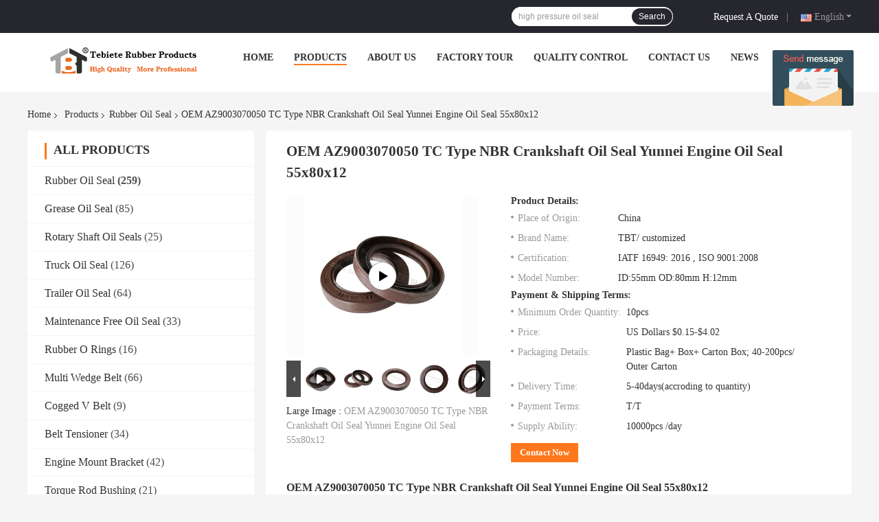

--- FILE ---
content_type: text/html
request_url: https://www.rubberoil-seal.com/sale-15048892-oem-az9003070050-tc-type-nbr-crankshaft-oil-seal-yunnei-engine-oil-seal-55x80x12.html
body_size: 31576
content:

<!DOCTYPE html>
<html  lang=en>
<head>
	<meta charset="utf-8">
	<meta http-equiv="X-UA-Compatible" content="IE=edge">
	<meta name="viewport" content="width=device-width, initial-scale=1.0, maximum-scale=1.0, user-scalable=no">
    <link rel="alternate" href="//m.rubberoil-seal.com/sale-15048892-oem-az9003070050-tc-type-nbr-crankshaft-oil-seal-yunnei-engine-oil-seal-55x80x12.html" media="only screen and (max-width: 640px)" />
<link hreflang="fr" rel="alternate" href="https://french.rubberoil-seal.com/sale-15048892-oem-az9003070050-tc-type-nbr-crankshaft-oil-seal-yunnei-engine-oil-seal-55x80x12.html" />
<link hreflang="de" rel="alternate" href="https://german.rubberoil-seal.com/sale-15048892-oem-az9003070050-tc-type-nbr-crankshaft-oil-seal-yunnei-engine-oil-seal-55x80x12.html" />
<link hreflang="it" rel="alternate" href="https://italian.rubberoil-seal.com/sale-15048892-oem-az9003070050-tc-type-nbr-crankshaft-oil-seal-yunnei-engine-oil-seal-55x80x12.html" />
<link hreflang="ru" rel="alternate" href="https://russian.rubberoil-seal.com/sale-15048892-oem-az9003070050-tc-type-nbr-crankshaft-oil-seal-yunnei-engine-oil-seal-55x80x12.html" />
<link hreflang="es" rel="alternate" href="https://spanish.rubberoil-seal.com/sale-15048892-oem-az9003070050-tc-type-nbr-crankshaft-oil-seal-yunnei-engine-oil-seal-55x80x12.html" />
<link hreflang="pt" rel="alternate" href="https://portuguese.rubberoil-seal.com/sale-15048892-oem-az9003070050-tc-type-nbr-crankshaft-oil-seal-yunnei-engine-oil-seal-55x80x12.html" />
<link hreflang="nl" rel="alternate" href="https://dutch.rubberoil-seal.com/sale-15048892-oem-az9003070050-tc-type-nbr-crankshaft-oil-seal-yunnei-engine-oil-seal-55x80x12.html" />
<link hreflang="el" rel="alternate" href="https://greek.rubberoil-seal.com/sale-15048892-oem-az9003070050-tc-type-nbr-crankshaft-oil-seal-yunnei-engine-oil-seal-55x80x12.html" />
<link hreflang="ja" rel="alternate" href="https://japanese.rubberoil-seal.com/sale-15048892-oem-az9003070050-tc-type-nbr-crankshaft-oil-seal-yunnei-engine-oil-seal-55x80x12.html" />
<link hreflang="ko" rel="alternate" href="https://korean.rubberoil-seal.com/sale-15048892-oem-az9003070050-tc-type-nbr-crankshaft-oil-seal-yunnei-engine-oil-seal-55x80x12.html" />
<link hreflang="ar" rel="alternate" href="https://arabic.rubberoil-seal.com/sale-15048892-oem-az9003070050-tc-type-nbr-crankshaft-oil-seal-yunnei-engine-oil-seal-55x80x12.html" />
<link hreflang="tr" rel="alternate" href="https://turkish.rubberoil-seal.com/sale-15048892-oem-az9003070050-tc-type-nbr-crankshaft-oil-seal-yunnei-engine-oil-seal-55x80x12.html" />
<link hreflang="pl" rel="alternate" href="https://polish.rubberoil-seal.com/sale-15048892-oem-az9003070050-tc-type-nbr-crankshaft-oil-seal-yunnei-engine-oil-seal-55x80x12.html" />
<script type="text/javascript">
/*<![CDATA[*/
var colorUrl = '';
var query_string = ["Products","Detail"];
var customtplcolor = 99701;
/*]]>*/
</script>
<title>OEM AZ9003070050 TC Type NBR Crankshaft Oil Seal Yunnei Engine Oil Seal 55x80x12</title>
    <meta name="keywords" content="AZ9003070050 Crankshaft Oil Seal, TC Type Crankshaft Oil Seal, TC Yunnei Engine Oil Seal, Rubber Oil Seal" />
    <meta name="description" content="High quality OEM AZ9003070050 TC Type NBR Crankshaft Oil Seal Yunnei Engine Oil Seal 55x80x12 from China, China's leading AZ9003070050 Crankshaft Oil Seal product, with strict quality control TC Type Crankshaft Oil Seal factories, producing high quality TC Yunnei Engine Oil Seal products." />
				<link rel='preload'
					  href=/photo/rubberoil-seal/sitetpl/style/common.css?ver=1657178781 as='style'><link type='text/css' rel='stylesheet'
					  href=/photo/rubberoil-seal/sitetpl/style/common.css?ver=1657178781 media='all'><script type="application/ld+json">[{"@context":"https:\/\/schema.org","@type":"Organization","name":"OEM AZ9003070050 TC Type NBR Crankshaft Oil Seal Yunnei Engine Oil Seal 55x80x12","description":"High quality OEM AZ9003070050 TC Type NBR Crankshaft Oil Seal Yunnei Engine Oil Seal 55x80x12 from China, China's leading AZ9003070050 Crankshaft Oil Seal product, with strict quality control TC Type Crankshaft Oil Seal factories, producing high quality TC Yunnei Engine Oil Seal products.","url":"https:\/\/www.rubberoil-seal.com\/sale-15048892-oem-az9003070050-tc-type-nbr-crankshaft-oil-seal-yunnei-engine-oil-seal-55x80x12.html","logo":"\/logo.gif","address":{"@type":"PostalAddress","addressLocality":"China","addressRegion":"CN","postalCode":"999001","streetAddress":"Beijing Chaoyang District"},"email":"trade@tbtxj.com","image":"\/photo\/cl94690371-hebei_te_bie_te_rubber_product_co_ltd.jpg","faxNumber":"86-319-4229166","telephone":"86-150-93381749"},{"@context":"https:\/\/schema.org","@type":"BreadcrumbList","itemListElement":[{"@type":"ListItem","position":2,"name":"Rubber Oil Seal","item":"https:\/\/www.rubberoil-seal.com\/supplier-341947-rubber-oil-seal"},{"@type":"ListItem","position":3,"name":"OEM AZ9003070050 TC Type NBR Crankshaft Oil Seal Yunnei Engine Oil Seal 55x80x12","item":"https:\/\/www.rubberoil-seal.com\/sale-15048892-oem-az9003070050-tc-type-nbr-crankshaft-oil-seal-yunnei-engine-oil-seal-55x80x12.html"},{"@type":"ListItem","position":1,"name":"Home","item":"https:\/\/www.rubberoil-seal.com\/index.html"}]},{"@context":"http:\/\/schema.org\/","@type":"Product","category":"Rubber Oil Seal","name":"OEM AZ9003070050 TC Type NBR Crankshaft Oil Seal Yunnei Engine Oil Seal 55x80x12","url":"\/sale-15048892-oem-az9003070050-tc-type-nbr-crankshaft-oil-seal-yunnei-engine-oil-seal-55x80x12.html","image":["\/photo\/pl39890180-oem_az9003070050_tc_type_nbr_crankshaft_oil_seal_yunnei_engine_oil_seal_55x80x12.jpg","\/photo\/pl39891103-oem_az9003070050_tc_type_nbr_crankshaft_oil_seal_yunnei_engine_oil_seal_55x80x12.jpg","\/photo\/pl39890184-oem_az9003070050_tc_type_nbr_crankshaft_oil_seal_yunnei_engine_oil_seal_55x80x12.jpg","\/photo\/pl39890182-oem_az9003070050_tc_type_nbr_crankshaft_oil_seal_yunnei_engine_oil_seal_55x80x12.jpg","\/photo\/pl39890183-oem_az9003070050_tc_type_nbr_crankshaft_oil_seal_yunnei_engine_oil_seal_55x80x12.jpg"],"description":"High quality OEM AZ9003070050 TC Type NBR Crankshaft Oil Seal Yunnei Engine Oil Seal 55x80x12 from China, China's leading AZ9003070050 Crankshaft Oil Seal product, with strict quality control TC Type Crankshaft Oil Seal factories, producing high quality TC Yunnei Engine Oil Seal products.","brand":{"@type":"Brand","name":"TBT\/  customized"},"sku":"ID:55mm  OD:80mm   H:12mm","model":"ID:55mm  OD:80mm   H:12mm","manufacturer":{"@type":"Organization","legalName":"Hebei Te Bie Te Rubber Product Co., Ltd."},"review":{"@type":"Review","reviewRating":{"@type":"Rating","ratingValue":5},"author":{"@type":"Person","name":"Miss. Amy"}},"aggregateRating":{"@type":"aggregateRating","ratingValue":4.5,"reviewCount":145},"offers":[{"@type":"Offer","price":"0.15","priceCurrency":"USD","url":"\/sale-15048892-oem-az9003070050-tc-type-nbr-crankshaft-oil-seal-yunnei-engine-oil-seal-55x80x12.html","priceValidUntil":"2023-03-23","itemCondition":"https:\/\/schema.org\/UsedCondition","availability":"https:\/\/schema.org\/InStock","offerCount":1},{"@type":"AggregateOffer","offerCount":"10","highPrice":"4.02","lowPrice":"0.15","priceCurrency":"USD"}]},{"@context":"https:\/\/schema.org","@type":"VideoObject","name":"OEM AZ9003070050 TC Type NBR Crankshaft Oil Seal Yunnei Engine Oil Seal 55x80x12","description":"High quality OEM AZ9003070050 TC Type NBR Crankshaft Oil Seal Yunnei Engine Oil Seal 55x80x12 from China, China's leading AZ9003070050 Crankshaft Oil Seal product, with strict quality control TC Type Crankshaft Oil Seal factories, producing high quality TC Yunnei Engine Oil Seal products.","thumbnailUrl":"\/photo\/rubberoil-seal\/video\/20220102_61d16ed1a0fda.mp4.jpg?1641116344","uploadDate":"2022-12-09 01:02:34","duration":"PT23S","contentUrl":"https:\/\/www.youtube.com\/embed\/23o1ssaQ_ao"}]</script></head>
<body>
	<div id="floatAd" style="width:115px; z-index: 99999;position:absolute;right:40px;bottom:60px;
	height:245px;		">
		<form method="post"
		      onSubmit="return changeAction(this,'/contactnow.html');">
			<input type="hidden" name="pid" value="15048892"/>
			<input alt='Send Message' onclick="this.blur()" type="image"
			       src="/images/floatimage_5.gif"/>
		</form>

			</div>
<script>
var originProductInfo = '';
var originProductInfo = {"showproduct":1,"pid":"15048892","name":"OEM AZ9003070050 TC Type NBR Crankshaft Oil Seal Yunnei Engine Oil Seal 55x80x12","source_url":"\/sale-15048892-oem-az9003070050-tc-type-nbr-crankshaft-oil-seal-yunnei-engine-oil-seal-55x80x12.html","picurl":"\/photo\/pd39890180-oem_az9003070050_tc_type_nbr_crankshaft_oil_seal_yunnei_engine_oil_seal_55x80x12.jpg","propertyDetail":[["Material","NBR or Depengs on requirments"],["Color","Brown or depends on requirments"],["OEM","AZ9003070050"],["Sample","Freight Collect"]],"company_name":null,"picurl_c":"\/photo\/pc39890180-oem_az9003070050_tc_type_nbr_crankshaft_oil_seal_yunnei_engine_oil_seal_55x80x12.jpg","price":"US Dollars $0.15-$4.02","username":"Amy","viewTime":"Last Login : 3 hours 37 minutes ago","subject":"Please send price on your OEM AZ9003070050 TC Type NBR Crankshaft Oil Seal Yunnei Engine Oil Seal 55x80x12","countrycode":"US"};
var save_url = "/contactsave.html";
var update_url = "/updateinquiry.html";
var productInfo = {};
var defaulProductInfo = {};
var myDate = new Date();
var curDate = myDate.getFullYear()+'-'+(parseInt(myDate.getMonth())+1)+'-'+myDate.getDate();
var message = '';
var default_pop = 1;
var leaveMessageDialog = document.getElementsByClassName('leave-message-dialog')[0]; // 获取弹层
var _$$ = function (dom) {
    return document.querySelectorAll(dom);
};
resInfo = originProductInfo;
defaulProductInfo.pid = resInfo['pid'];
defaulProductInfo.productName = resInfo['name'];
defaulProductInfo.productInfo = resInfo['propertyDetail'];
defaulProductInfo.productImg = resInfo['picurl_c'];
defaulProductInfo.subject = resInfo['subject'];
defaulProductInfo.productImgAlt = resInfo['name'];
var inquirypopup_tmp = 1;
var message = 'Dear,'+'\r\n'+"I am interested in"+' '+trim(resInfo['name'])+", could you send me more details such as type, size, MOQ, material, etc."+'\r\n'+"Thanks!"+'\r\n'+"Waiting for your reply.";
var message_1 = 'Dear,'+'\r\n'+"I am interested in"+' '+trim(resInfo['name'])+", could you send me more details such as type, size, MOQ, material, etc."+'\r\n'+"Thanks!"+'\r\n'+"Waiting for your reply.";
var message_2 = 'Hello,'+'\r\n'+"I am looking for"+' '+trim(resInfo['name'])+", please send me the price, specification and picture."+'\r\n'+"Your swift response will be highly appreciated."+'\r\n'+"Feel free to contact me for more information."+'\r\n'+"Thanks a lot.";
var message_3 = 'Hello,'+'\r\n'+trim(resInfo['name'])+' '+"meets my expectations."+'\r\n'+"Please give me the best price and some other product information."+'\r\n'+"Feel free to contact me via my mail."+'\r\n'+"Thanks a lot.";

var message_4 = 'Dear,'+'\r\n'+"What is the FOB price on your"+' '+trim(resInfo['name'])+'?'+'\r\n'+"Which is the nearest port name?"+'\r\n'+"Please reply me as soon as possible, it would be better to share further information."+'\r\n'+"Regards!";
var message_5 = 'Hi there,'+'\r\n'+"I am very interested in your"+' '+trim(resInfo['name'])+'.'+'\r\n'+"Please send me your product details."+'\r\n'+"Looking forward to your quick reply."+'\r\n'+"Feel free to contact me by mail."+'\r\n'+"Regards!";

var message_6 = 'Dear,'+'\r\n'+"Please provide us with information about your"+' '+trim(resInfo['name'])+", such as type, size, material, and of course the best price."+'\r\n'+"Looking forward to your quick reply."+'\r\n'+"Thank you!";
var message_7 = 'Dear,'+'\r\n'+"Can you supply"+' '+trim(resInfo['name'])+" for us?"+'\r\n'+"First we want a price list and some product details."+'\r\n'+"I hope to get reply asap and look forward to cooperation."+'\r\n'+"Thank you very much.";
var message_8 = 'hi,'+'\r\n'+"I am looking for"+' '+trim(resInfo['name'])+", please give me some more detailed product information."+'\r\n'+"I look forward to your reply."+'\r\n'+"Thank you!";
var message_9 = 'Hello,'+'\r\n'+"Your"+' '+trim(resInfo['name'])+" meets my requirements very well."+'\r\n'+"Please send me the price, specification, and similar model will be OK."+'\r\n'+"Feel free to chat with me."+'\r\n'+"Thanks!";
var message_10 = 'Dear,'+'\r\n'+"I want to know more about the details and quotation of"+' '+trim(resInfo['name'])+'.'+'\r\n'+"Feel free to contact me."+'\r\n'+"Regards!";

var r = getRandom(1,10);

defaulProductInfo.message = eval("message_"+r);

var mytAjax = {

    post: function(url, data, fn) {
        var xhr = new XMLHttpRequest();
        xhr.open("POST", url, true);
        xhr.setRequestHeader("Content-Type", "application/x-www-form-urlencoded;charset=UTF-8");
        xhr.setRequestHeader("X-Requested-With", "XMLHttpRequest");
        xhr.setRequestHeader('Content-Type','text/plain;charset=UTF-8');
        xhr.onreadystatechange = function() {
            if(xhr.readyState == 4 && (xhr.status == 200 || xhr.status == 304)) {
                fn.call(this, xhr.responseText);
            }
        };
        xhr.send(data);
    },

    postform: function(url, data, fn) {
        var xhr = new XMLHttpRequest();
        xhr.open("POST", url, true);
        xhr.setRequestHeader("X-Requested-With", "XMLHttpRequest");
        xhr.onreadystatechange = function() {
            if(xhr.readyState == 4 && (xhr.status == 200 || xhr.status == 304)) {
                fn.call(this, xhr.responseText);
            }
        };
        xhr.send(data);
    }
};
window.onload = function(){
    leaveMessageDialog = document.getElementsByClassName('leave-message-dialog')[0];
    if (window.localStorage.recordDialogStatus=='undefined' || (window.localStorage.recordDialogStatus!='undefined' && window.localStorage.recordDialogStatus != curDate)) {
        setTimeout(function(){
            if(parseInt(inquirypopup_tmp%10) == 1){
                creatDialog(defaulProductInfo, 1);
            }
        }, 6000);
    }
};
function trim(str)
{
    str = str.replace(/(^\s*)/g,"");
    return str.replace(/(\s*$)/g,"");
};
function getRandom(m,n){
    var num = Math.floor(Math.random()*(m - n) + n);
    return num;
};
function strBtn(param) {

    var starattextarea = document.getElementById("textareamessage").value.length;
    var email = document.getElementById("startEmail").value;

    var default_tip = document.querySelectorAll(".watermark_container").length;
    if (20 < starattextarea && starattextarea < 3000) {
        if(default_tip>0){
            document.getElementById("textareamessage1").parentNode.parentNode.nextElementSibling.style.display = "none";
        }else{
            document.getElementById("textareamessage1").parentNode.nextElementSibling.style.display = "none";
        }

    } else {
        if(default_tip>0){
            document.getElementById("textareamessage1").parentNode.parentNode.nextElementSibling.style.display = "block";
        }else{
            document.getElementById("textareamessage1").parentNode.nextElementSibling.style.display = "block";
        }

        return;
    }

    var re = /^([a-zA-Z0-9_-])+@([a-zA-Z0-9_-])+\.([a-zA-Z0-9_-])+/i;/*邮箱不区分大小写*/
    if (!re.test(email)) {
        document.getElementById("startEmail").nextElementSibling.style.display = "block";
        return;
    } else {
        document.getElementById("startEmail").nextElementSibling.style.display = "none";
    }

    var subject = document.getElementById("pop_subject").value;
    var pid = document.getElementById("pop_pid").value;
    var message = document.getElementById("textareamessage").value;
    var sender_email = document.getElementById("startEmail").value;
    var tel = '';
    if (document.getElementById("tel0") != undefined && document.getElementById("tel0") != '')
        tel = document.getElementById("tel0").value;
    var form_serialize = '&tel='+tel;

    form_serialize = form_serialize.replace(/\+/g, "%2B");
    mytAjax.post(save_url,"pid="+pid+"&subject="+subject+"&email="+sender_email+"&message="+(message)+form_serialize,function(res){
        var mes = JSON.parse(res);
        if(mes.status == 200){
            var iid = mes.iid;
            document.getElementById("pop_iid").value = iid;
            document.getElementById("pop_uuid").value = mes.uuid;

            if(typeof gtag_report_conversion === "function"){
                gtag_report_conversion();//执行统计js代码
            }
            if(typeof fbq === "function"){
                fbq('track','Purchase');//执行统计js代码
            }
        }
    });
    for (var index = 0; index < document.querySelectorAll(".dialog-content-pql").length; index++) {
        document.querySelectorAll(".dialog-content-pql")[index].style.display = "none";
    };
    $('#idphonepql').val(tel);
    document.getElementById("dialog-content-pql-id").style.display = "block";
    ;
};
function twoBtnOk(param) {

    var selectgender = document.getElementById("Mr").innerHTML;
    var iid = document.getElementById("pop_iid").value;
    var sendername = document.getElementById("idnamepql").value;
    var senderphone = document.getElementById("idphonepql").value;
    var sendercname = document.getElementById("idcompanypql").value;
    var uuid = document.getElementById("pop_uuid").value;
    var gender = 2;
    if(selectgender == 'Mr.') gender = 0;
    if(selectgender == 'Mrs.') gender = 1;
    var pid = document.getElementById("pop_pid").value;
    var form_serialize = '';

        form_serialize = form_serialize.replace(/\+/g, "%2B");

    mytAjax.post(update_url,"iid="+iid+"&gender="+gender+"&uuid="+uuid+"&name="+(sendername)+"&tel="+(senderphone)+"&company="+(sendercname)+form_serialize,function(res){});

    for (var index = 0; index < document.querySelectorAll(".dialog-content-pql").length; index++) {
        document.querySelectorAll(".dialog-content-pql")[index].style.display = "none";
    };
    document.getElementById("dialog-content-pql-ok").style.display = "block";

};
function toCheckMust(name) {
    $('#'+name+'error').hide();
}
function handClidk(param) {
    var starattextarea = document.getElementById("textareamessage1").value.length;
    var email = document.getElementById("startEmail1").value;
    var default_tip = document.querySelectorAll(".watermark_container").length;
    if (20 < starattextarea && starattextarea < 3000) {
        if(default_tip>0){
            document.getElementById("textareamessage1").parentNode.parentNode.nextElementSibling.style.display = "none";
        }else{
            document.getElementById("textareamessage1").parentNode.nextElementSibling.style.display = "none";
        }

    } else {
        if(default_tip>0){
            document.getElementById("textareamessage1").parentNode.parentNode.nextElementSibling.style.display = "block";
        }else{
            document.getElementById("textareamessage1").parentNode.nextElementSibling.style.display = "block";
        }

        return;
    }

    var re = /^([a-zA-Z0-9_-])+@([a-zA-Z0-9_-])+\.([a-zA-Z0-9_-])+/i;
    if (!re.test(email)) {
        document.getElementById("startEmail1").nextElementSibling.style.display = "block";
        return;
    } else {
        document.getElementById("startEmail1").nextElementSibling.style.display = "none";
    }

    var subject = document.getElementById("pop_subject").value;
    var pid = document.getElementById("pop_pid").value;
    var message = document.getElementById("textareamessage1").value;
    var sender_email = document.getElementById("startEmail1").value;
    var form_serialize = tel = '';
    if (document.getElementById("tel1") != undefined && document.getElementById("tel1") != '')
        tel = document.getElementById("tel1").value;
        mytAjax.post(save_url,"email="+sender_email+"&tel="+tel+"&pid="+pid+"&message="+message+"&subject="+subject+form_serialize,function(res){

        var mes = JSON.parse(res);
        if(mes.status == 200){
            var iid = mes.iid;
            document.getElementById("pop_iid").value = iid;
            document.getElementById("pop_uuid").value = mes.uuid;
            if(typeof gtag_report_conversion === "function"){
                gtag_report_conversion();//执行统计js代码
            }
        }

    });
    for (var index = 0; index < document.querySelectorAll(".dialog-content-pql").length; index++) {
        document.querySelectorAll(".dialog-content-pql")[index].style.display = "none";
    };
    $('#idphonepql').val(tel);
    document.getElementById("dialog-content-pql-id").style.display = "block";

};
window.addEventListener('load', function () {
    $('.checkbox-wrap label').each(function(){
        if($(this).find('input').prop('checked')){
            $(this).addClass('on')
        }else {
            $(this).removeClass('on')
        }
    })
    $(document).on('click', '.checkbox-wrap label' , function(ev){
        if (ev.target.tagName.toUpperCase() != 'INPUT') {
            $(this).toggleClass('on')
        }
    })
})
function handDialog(pdata) {
    data = JSON.parse(pdata);
    productInfo.productName = data.productName;
    productInfo.productInfo = data.productInfo;
    productInfo.productImg = data.productImg;
    productInfo.subject = data.subject;

    var message = 'Dear,'+'\r\n'+"I am interested in"+' '+trim(data.productName)+", could you send me more details such as type, size, quantity, material, etc."+'\r\n'+"Thanks!"+'\r\n'+"Waiting for your reply.";

    var message = 'Dear,'+'\r\n'+"I am interested in"+' '+trim(data.productName)+", could you send me more details such as type, size, MOQ, material, etc."+'\r\n'+"Thanks!"+'\r\n'+"Waiting for your reply.";
    var message_1 = 'Dear,'+'\r\n'+"I am interested in"+' '+trim(data.productName)+", could you send me more details such as type, size, MOQ, material, etc."+'\r\n'+"Thanks!"+'\r\n'+"Waiting for your reply.";
    var message_2 = 'Hello,'+'\r\n'+"I am looking for"+' '+trim(data.productName)+", please send me the price, specification and picture."+'\r\n'+"Your swift response will be highly appreciated."+'\r\n'+"Feel free to contact me for more information."+'\r\n'+"Thanks a lot.";
    var message_3 = 'Hello,'+'\r\n'+trim(data.productName)+' '+"meets my expectations."+'\r\n'+"Please give me the best price and some other product information."+'\r\n'+"Feel free to contact me via my mail."+'\r\n'+"Thanks a lot.";

    var message_4 = 'Dear,'+'\r\n'+"What is the FOB price on your"+' '+trim(data.productName)+'?'+'\r\n'+"Which is the nearest port name?"+'\r\n'+"Please reply me as soon as possible, it would be better to share further information."+'\r\n'+"Regards!";
    var message_5 = 'Hi there,'+'\r\n'+"I am very interested in your"+' '+trim(data.productName)+'.'+'\r\n'+"Please send me your product details."+'\r\n'+"Looking forward to your quick reply."+'\r\n'+"Feel free to contact me by mail."+'\r\n'+"Regards!";

    var message_6 = 'Dear,'+'\r\n'+"Please provide us with information about your"+' '+trim(data.productName)+", such as type, size, material, and of course the best price."+'\r\n'+"Looking forward to your quick reply."+'\r\n'+"Thank you!";
    var message_7 = 'Dear,'+'\r\n'+"Can you supply"+' '+trim(data.productName)+" for us?"+'\r\n'+"First we want a price list and some product details."+'\r\n'+"I hope to get reply asap and look forward to cooperation."+'\r\n'+"Thank you very much.";
    var message_8 = 'hi,'+'\r\n'+"I am looking for"+' '+trim(data.productName)+", please give me some more detailed product information."+'\r\n'+"I look forward to your reply."+'\r\n'+"Thank you!";
    var message_9 = 'Hello,'+'\r\n'+"Your"+' '+trim(data.productName)+" meets my requirements very well."+'\r\n'+"Please send me the price, specification, and similar model will be OK."+'\r\n'+"Feel free to chat with me."+'\r\n'+"Thanks!";
    var message_10 = 'Dear,'+'\r\n'+"I want to know more about the details and quotation of"+' '+trim(data.productName)+'.'+'\r\n'+"Feel free to contact me."+'\r\n'+"Regards!";

    var r = getRandom(1,10);

    productInfo.message = eval("message_"+r);
    if(parseInt(inquirypopup_tmp/10) == 1){
        productInfo.message = "";
    }
    productInfo.pid = data.pid;
    creatDialog(productInfo, 2);
};

function closepql(param) {

    leaveMessageDialog.style.display = 'none';
};

function closepql2(param) {

    for (var index = 0; index < document.querySelectorAll(".dialog-content-pql").length; index++) {
        document.querySelectorAll(".dialog-content-pql")[index].style.display = "none";
    };
    document.getElementById("dialog-content-pql-ok").style.display = "block";
};

function initProduct(productInfo,type){

    productInfo.productName = unescape(productInfo.productName);
    productInfo.message = unescape(productInfo.message);

    leaveMessageDialog = document.getElementsByClassName('leave-message-dialog')[0];
    leaveMessageDialog.style.display = "block";
    if(type == 3){
        var popinquiryemail = document.getElementById("popinquiryemail").value;
        _$$("#startEmail1")[0].value = popinquiryemail;
    }else{
        _$$("#startEmail1")[0].value = "";
    }
    _$$("#startEmail")[0].value = "";
    _$$("#idnamepql")[0].value = "";
    _$$("#idphonepql")[0].value = "";
    _$$("#idcompanypql")[0].value = "";

    _$$("#pop_pid")[0].value = productInfo.pid;
    _$$("#pop_subject")[0].value = productInfo.subject;
    
    if(parseInt(inquirypopup_tmp/10) == 1){
        productInfo.message = "";
    }

    _$$("#textareamessage1")[0].value = productInfo.message;
    _$$("#textareamessage")[0].value = productInfo.message;

    _$$("#dialog-content-pql-id .titlep")[0].innerHTML = productInfo.productName;
    _$$("#dialog-content-pql-id img")[0].setAttribute("src", productInfo.productImg);
    _$$("#dialog-content-pql-id img")[0].setAttribute("alt", productInfo.productImgAlt);

    _$$("#dialog-content-pql-id-hand img")[0].setAttribute("src", productInfo.productImg);
    _$$("#dialog-content-pql-id-hand img")[0].setAttribute("alt", productInfo.productImgAlt);
    _$$("#dialog-content-pql-id-hand .titlep")[0].innerHTML = productInfo.productName;

    if (productInfo.productInfo.length > 0) {
        var ul2, ul;
        ul = document.createElement("ul");
        for (var index = 0; index < productInfo.productInfo.length; index++) {
            var el = productInfo.productInfo[index];
            var li = document.createElement("li");
            var span1 = document.createElement("span");
            span1.innerHTML = el[0] + ":";
            var span2 = document.createElement("span");
            span2.innerHTML = el[1];
            li.appendChild(span1);
            li.appendChild(span2);
            ul.appendChild(li);

        }
        ul2 = ul.cloneNode(true);
        if (type === 1) {
            _$$("#dialog-content-pql-id .left")[0].replaceChild(ul, _$$("#dialog-content-pql-id .left ul")[0]);
        } else {
            _$$("#dialog-content-pql-id-hand .left")[0].replaceChild(ul2, _$$("#dialog-content-pql-id-hand .left ul")[0]);
            _$$("#dialog-content-pql-id .left")[0].replaceChild(ul, _$$("#dialog-content-pql-id .left ul")[0]);
        }
    };
    for (var index = 0; index < _$$("#dialog-content-pql-id .right ul li").length; index++) {
        _$$("#dialog-content-pql-id .right ul li")[index].addEventListener("click", function (params) {
            _$$("#dialog-content-pql-id .right #Mr")[0].innerHTML = this.innerHTML
        }, false)

    };

};
function closeInquiryCreateDialog() {
    document.getElementById("xuanpan_dialog_box_pql").style.display = "none";
};
function showInquiryCreateDialog() {
    document.getElementById("xuanpan_dialog_box_pql").style.display = "block";
};
function submitPopInquiry(){
    var message = document.getElementById("inquiry_message").value;
    var email = document.getElementById("inquiry_email").value;
    var subject = defaulProductInfo.subject;
    var pid = defaulProductInfo.pid;
    if (email === undefined) {
        showInquiryCreateDialog();
        document.getElementById("inquiry_email").style.border = "1px solid red";
        return false;
    };
    if (message === undefined) {
        showInquiryCreateDialog();
        document.getElementById("inquiry_message").style.border = "1px solid red";
        return false;
    };
    if (email.search(/^\w+((-\w+)|(\.\w+))*\@[A-Za-z0-9]+((\.|-)[A-Za-z0-9]+)*\.[A-Za-z0-9]+$/) == -1) {
        document.getElementById("inquiry_email").style.border= "1px solid red";
        showInquiryCreateDialog();
        return false;
    } else {
        document.getElementById("inquiry_email").style.border= "";
    };
    if (message.length < 20 || message.length >3000) {
        showInquiryCreateDialog();
        document.getElementById("inquiry_message").style.border = "1px solid red";
        return false;
    } else {
        document.getElementById("inquiry_message").style.border = "";
    };
    var tel = '';
    if (document.getElementById("tel") != undefined && document.getElementById("tel") != '')
        tel = document.getElementById("tel").value;

    mytAjax.post(save_url,"pid="+pid+"&subject="+subject+"&email="+email+"&message="+(message)+'&tel='+tel,function(res){
        var mes = JSON.parse(res);
        if(mes.status == 200){
            var iid = mes.iid;
            document.getElementById("pop_iid").value = iid;
            document.getElementById("pop_uuid").value = mes.uuid;

        }
    });
    initProduct(defaulProductInfo);
    for (var index = 0; index < document.querySelectorAll(".dialog-content-pql").length; index++) {
        document.querySelectorAll(".dialog-content-pql")[index].style.display = "none";
    };
    $('#idphonepql').val(tel);
    document.getElementById("dialog-content-pql-id").style.display = "block";

};

//带附件上传
function submitPopInquiryfile(email_id,message_id,check_sort,name_id,phone_id,company_id,attachments){

    if(typeof(check_sort) == 'undefined'){
        check_sort = 0;
    }
    var message = document.getElementById(message_id).value;
    var email = document.getElementById(email_id).value;
    var attachments = document.getElementById(attachments).value;
    if(typeof(name_id) !== 'undefined' && name_id != ""){
        var name  = document.getElementById(name_id).value;
    }
    if(typeof(phone_id) !== 'undefined' && phone_id != ""){
        var phone = document.getElementById(phone_id).value;
    }
    if(typeof(company_id) !== 'undefined' && company_id != ""){
        var company = document.getElementById(company_id).value;
    }
    var subject = defaulProductInfo.subject;
    var pid = defaulProductInfo.pid;

    if(check_sort == 0){
        if (email === undefined) {
            showInquiryCreateDialog();
            document.getElementById(email_id).style.border = "1px solid red";
            return false;
        };
        if (message === undefined) {
            showInquiryCreateDialog();
            document.getElementById(message_id).style.border = "1px solid red";
            return false;
        };

        if (email.search(/^\w+((-\w+)|(\.\w+))*\@[A-Za-z0-9]+((\.|-)[A-Za-z0-9]+)*\.[A-Za-z0-9]+$/) == -1) {
            document.getElementById(email_id).style.border= "1px solid red";
            showInquiryCreateDialog();
            return false;
        } else {
            document.getElementById(email_id).style.border= "";
        };
        if (message.length < 20 || message.length >3000) {
            showInquiryCreateDialog();
            document.getElementById(message_id).style.border = "1px solid red";
            return false;
        } else {
            document.getElementById(message_id).style.border = "";
        };
    }else{

        if (message === undefined) {
            showInquiryCreateDialog();
            document.getElementById(message_id).style.border = "1px solid red";
            return false;
        };

        if (email === undefined) {
            showInquiryCreateDialog();
            document.getElementById(email_id).style.border = "1px solid red";
            return false;
        };

        if (message.length < 20 || message.length >3000) {
            showInquiryCreateDialog();
            document.getElementById(message_id).style.border = "1px solid red";
            return false;
        } else {
            document.getElementById(message_id).style.border = "";
        };

        if (email.search(/^\w+((-\w+)|(\.\w+))*\@[A-Za-z0-9]+((\.|-)[A-Za-z0-9]+)*\.[A-Za-z0-9]+$/) == -1) {
            document.getElementById(email_id).style.border= "1px solid red";
            showInquiryCreateDialog();
            return false;
        } else {
            document.getElementById(email_id).style.border= "";
        };

    };

    mytAjax.post(save_url,"pid="+pid+"&subject="+subject+"&email="+email+"&message="+message+"&company="+company+"&attachments="+attachments,function(res){
        var mes = JSON.parse(res);
        if(mes.status == 200){
            var iid = mes.iid;
            document.getElementById("pop_iid").value = iid;
            document.getElementById("pop_uuid").value = mes.uuid;

            if(typeof gtag_report_conversion === "function"){
                gtag_report_conversion();//执行统计js代码
            }
            if(typeof fbq === "function"){
                fbq('track','Purchase');//执行统计js代码
            }
        }
    });
    initProduct(defaulProductInfo);

    if(name !== undefined && name != ""){
        _$$("#idnamepql")[0].value = name;
    }

    if(phone !== undefined && phone != ""){
        _$$("#idphonepql")[0].value = phone;
    }

    if(company !== undefined && company != ""){
        _$$("#idcompanypql")[0].value = company;
    }

    for (var index = 0; index < document.querySelectorAll(".dialog-content-pql").length; index++) {
        document.querySelectorAll(".dialog-content-pql")[index].style.display = "none";
    };
    document.getElementById("dialog-content-pql-id").style.display = "block";

};
function submitPopInquiryByParam(email_id,message_id,check_sort,name_id,phone_id,company_id){

    if(typeof(check_sort) == 'undefined'){
        check_sort = 0;
    }

    var senderphone = '';
    var message = document.getElementById(message_id).value;
    var email = document.getElementById(email_id).value;
    if(typeof(name_id) !== 'undefined' && name_id != ""){
        var name  = document.getElementById(name_id).value;
    }
    if(typeof(phone_id) !== 'undefined' && phone_id != ""){
        var phone = document.getElementById(phone_id).value;
        senderphone = phone;
    }
    if(typeof(company_id) !== 'undefined' && company_id != ""){
        var company = document.getElementById(company_id).value;
    }
    var subject = defaulProductInfo.subject;
    var pid = defaulProductInfo.pid;

    if(check_sort == 0){
        if (email === undefined) {
            showInquiryCreateDialog();
            document.getElementById(email_id).style.border = "1px solid red";
            return false;
        };
        if (message === undefined) {
            showInquiryCreateDialog();
            document.getElementById(message_id).style.border = "1px solid red";
            return false;
        };

        if (email.search(/^\w+((-\w+)|(\.\w+))*\@[A-Za-z0-9]+((\.|-)[A-Za-z0-9]+)*\.[A-Za-z0-9]+$/) == -1) {
            document.getElementById(email_id).style.border= "1px solid red";
            showInquiryCreateDialog();
            return false;
        } else {
            document.getElementById(email_id).style.border= "";
        };
        if (message.length < 20 || message.length >3000) {
            showInquiryCreateDialog();
            document.getElementById(message_id).style.border = "1px solid red";
            return false;
        } else {
            document.getElementById(message_id).style.border = "";
        };
    }else{

        if (message === undefined) {
            showInquiryCreateDialog();
            document.getElementById(message_id).style.border = "1px solid red";
            return false;
        };

        if (email === undefined) {
            showInquiryCreateDialog();
            document.getElementById(email_id).style.border = "1px solid red";
            return false;
        };

        if (message.length < 20 || message.length >3000) {
            showInquiryCreateDialog();
            document.getElementById(message_id).style.border = "1px solid red";
            return false;
        } else {
            document.getElementById(message_id).style.border = "";
        };

        if (email.search(/^\w+((-\w+)|(\.\w+))*\@[A-Za-z0-9]+((\.|-)[A-Za-z0-9]+)*\.[A-Za-z0-9]+$/) == -1) {
            document.getElementById(email_id).style.border= "1px solid red";
            showInquiryCreateDialog();
            return false;
        } else {
            document.getElementById(email_id).style.border= "";
        };

    };

    var productsku = "";
    if($("#product_sku").length > 0){
        productsku = $("#product_sku").html();
    }

    mytAjax.post(save_url,"tel="+senderphone+"&pid="+pid+"&subject="+subject+"&email="+email+"&message="+message+"&messagesku="+encodeURI(productsku),function(res){
        var mes = JSON.parse(res);
        if(mes.status == 200){
            var iid = mes.iid;
            document.getElementById("pop_iid").value = iid;
            document.getElementById("pop_uuid").value = mes.uuid;

            if(typeof gtag_report_conversion === "function"){
                gtag_report_conversion();//执行统计js代码
            }
            if(typeof fbq === "function"){
                fbq('track','Purchase');//执行统计js代码
            }
        }
    });
    initProduct(defaulProductInfo);

    if(name !== undefined && name != ""){
        _$$("#idnamepql")[0].value = name;
    }

    if(phone !== undefined && phone != ""){
        _$$("#idphonepql")[0].value = phone;
    }

    if(company !== undefined && company != ""){
        _$$("#idcompanypql")[0].value = company;
    }

    for (var index = 0; index < document.querySelectorAll(".dialog-content-pql").length; index++) {
        document.querySelectorAll(".dialog-content-pql")[index].style.display = "none";

    };
    document.getElementById("dialog-content-pql-id").style.display = "block";

};
function creatDialog(productInfo, type) {

    if(type == 1){
        if(default_pop != 1){
            return false;
        }
        window.localStorage.recordDialogStatus = curDate;
    }else{
        default_pop = 0;
    }
    initProduct(productInfo, type);
    if (type === 1) {
        // 自动弹出
        for (var index = 0; index < document.querySelectorAll(".dialog-content-pql").length; index++) {

            document.querySelectorAll(".dialog-content-pql")[index].style.display = "none";
        };
        document.getElementById("dialog-content-pql").style.display = "block";
    } else {
        // 手动弹出
        for (var index = 0; index < document.querySelectorAll(".dialog-content-pql").length; index++) {
            document.querySelectorAll(".dialog-content-pql")[index].style.display = "none";
        };
        document.getElementById("dialog-content-pql-id-hand").style.display = "block";
    }
}

//带邮箱信息打开询盘框 emailtype=1表示带入邮箱
function openDialog(emailtype){
    var type = 2;//不带入邮箱，手动弹出
    if(emailtype == 1){
        var popinquiryemail = document.getElementById("popinquiryemail").value;
        var re = /^([a-zA-Z0-9_-])+@([a-zA-Z0-9_-])+\.([a-zA-Z0-9_-])+/i;
        if (!re.test(popinquiryemail)) {
            //前端提示样式;
            showInquiryCreateDialog();
            document.getElementById("popinquiryemail").style.border = "1px solid red";
            return false;
        } else {
            //前端提示样式;
        }
        var type = 3;
    }
    creatDialog(defaulProductInfo,type);
}

//上传附件
function inquiryUploadFile(){
    var fileObj = document.querySelector("#fileId").files[0];
    //构建表单数据
    var formData = new FormData();
    var filesize = fileObj.size;
    if(filesize > 10485760 || filesize == 0) {
        document.getElementById("filetips").style.display = "block";
        return false;
    }else {
        document.getElementById("filetips").style.display = "none";
    }
    formData.append('popinquiryfile', fileObj);
    document.getElementById("quotefileform").reset();
    var save_url = "/inquiryuploadfile.html";
    mytAjax.postform(save_url,formData,function(res){
        var mes = JSON.parse(res);
        if(mes.status == 200){
            document.getElementById("uploader-file-info").innerHTML = document.getElementById("uploader-file-info").innerHTML + "<span class=op>"+mes.attfile.name+"<a class=delatt id=att"+mes.attfile.id+" onclick=delatt("+mes.attfile.id+");>Delete</a></span>";
            var nowattachs = document.getElementById("attachments").value;
            if( nowattachs !== ""){
                var attachs = JSON.parse(nowattachs);
                attachs[mes.attfile.id] = mes.attfile;
            }else{
                var attachs = {};
                attachs[mes.attfile.id] = mes.attfile;
            }
            document.getElementById("attachments").value = JSON.stringify(attachs);
        }
    });
}
//附件删除
function delatt(attid)
{
    var nowattachs = document.getElementById("attachments").value;
    if( nowattachs !== ""){
        var attachs = JSON.parse(nowattachs);
        if(attachs[attid] == ""){
            return false;
        }
        var formData = new FormData();
        var delfile = attachs[attid]['filename'];
        var save_url = "/inquirydelfile.html";
        if(delfile != "") {
            formData.append('delfile', delfile);
            mytAjax.postform(save_url, formData, function (res) {
                if(res !== "") {
                    var mes = JSON.parse(res);
                    if (mes.status == 200) {
                        delete attachs[attid];
                        document.getElementById("attachments").value = JSON.stringify(attachs);
                        var s = document.getElementById("att"+attid);
                        s.parentNode.remove();
                    }
                }
            });
        }
    }else{
        return false;
    }
}

</script>
<div class="leave-message-dialog" style="display: none">
<style>
    .leave-message-dialog .close:before, .leave-message-dialog .close:after{
        content:initial;
    }
</style>
<div class="dialog-content-pql" id="dialog-content-pql" style="display: none">
    <span class="close" onclick="closepql()"><img src="/images/close.png"></span>
    <div class="title">
        <p class="firstp-pql">Leave a Message</p>
        <p class="lastp-pql">We will call you back soon!</p>
    </div>
    <div class="form">
        <div class="textarea">
            <textarea style='font-family: robot;'  name="" id="textareamessage" cols="30" rows="10" style="margin-bottom:14px;width:100%"
                placeholder="Please enter your inquiry details."></textarea>
        </div>
        <p class="error-pql"> <span class="icon-pql"><img src="/images/error.png" alt="Hebei Te Bie Te Rubber Product Co., Ltd."></span> Your message must be between 20-3,000 characters!</p>
        <input id="startEmail" type="text" placeholder="Enter your E-mail" onkeydown="if(event.keyCode === 13){ strBtn();}">
        <p class="error-pql"><span class="icon-pql"><img src="/images/error.png" alt="Hebei Te Bie Te Rubber Product Co., Ltd."></span> Please check your E-mail! </p>
                <div class="operations">
            <div class='btn' id="submitStart" type="submit" onclick="strBtn()">SUBMIT</div>
        </div>
            </div>
</div>
<div class="dialog-content-pql dialog-content-pql-id" id="dialog-content-pql-id" style="display:none">
        <span class="close" onclick="closepql2()"><svg t="1648434466530" class="icon" viewBox="0 0 1024 1024" version="1.1" xmlns="http://www.w3.org/2000/svg" p-id="2198" width="16" height="16"><path d="M576 512l277.333333 277.333333-64 64-277.333333-277.333333L234.666667 853.333333 170.666667 789.333333l277.333333-277.333333L170.666667 234.666667 234.666667 170.666667l277.333333 277.333333L789.333333 170.666667 853.333333 234.666667 576 512z" fill="#444444" p-id="2199"></path></svg></span>
    <div class="left">
        <div class="img"><img></div>
        <p class="titlep"></p>
        <ul> </ul>
    </div>
    <div class="right">
                <p class="title">More information facilitates better communication.</p>
                <div style="position: relative;">
            <div class="mr"> <span id="Mr">Mr.</span>
                <ul>
                    <li>Mr.</li>
                    <li>Mrs.</li>
                </ul>
            </div>
            <input style="text-indent: 80px;" type="text" id="idnamepql" placeholder="Input your name">
        </div>
        <input type="text"  id="idphonepql"  placeholder="Phone Number">
        <input type="text" id="idcompanypql"  placeholder="Company" onkeydown="if(event.keyCode === 13){ twoBtnOk();}">
                <div class="btn form_new" id="twoBtnOk" onclick="twoBtnOk()">OK</div>
    </div>
</div>

<div class="dialog-content-pql dialog-content-pql-ok" id="dialog-content-pql-ok" style="display:none">
        <span class="close" onclick="closepql()"><svg t="1648434466530" class="icon" viewBox="0 0 1024 1024" version="1.1" xmlns="http://www.w3.org/2000/svg" p-id="2198" width="16" height="16"><path d="M576 512l277.333333 277.333333-64 64-277.333333-277.333333L234.666667 853.333333 170.666667 789.333333l277.333333-277.333333L170.666667 234.666667 234.666667 170.666667l277.333333 277.333333L789.333333 170.666667 853.333333 234.666667 576 512z" fill="#444444" p-id="2199"></path></svg></span>
    <div class="duihaook"></div>
        <p class="title">Submitted successfully!</p>
        <p class="p1" style="text-align: center; font-size: 18px; margin-top: 14px;">We will call you back soon!</p>
    <div class="btn" onclick="closepql()" id="endOk" style="margin: 0 auto;margin-top: 50px;">OK</div>
</div>
<div class="dialog-content-pql dialog-content-pql-id dialog-content-pql-id-hand" id="dialog-content-pql-id-hand"
    style="display:none">
     <input type="hidden" name="pop_pid" id="pop_pid" value="0">
     <input type="hidden" name="pop_subject" id="pop_subject" value="">
     <input type="hidden" name="pop_iid" id="pop_iid" value="0">
     <input type="hidden" name="pop_uuid" id="pop_uuid" value="0">
        <span class="close" onclick="closepql()"><svg t="1648434466530" class="icon" viewBox="0 0 1024 1024" version="1.1" xmlns="http://www.w3.org/2000/svg" p-id="2198" width="16" height="16"><path d="M576 512l277.333333 277.333333-64 64-277.333333-277.333333L234.666667 853.333333 170.666667 789.333333l277.333333-277.333333L170.666667 234.666667 234.666667 170.666667l277.333333 277.333333L789.333333 170.666667 853.333333 234.666667 576 512z" fill="#444444" p-id="2199"></path></svg></span>
    <div class="left">
        <div class="img"><img></div>
        <p class="titlep"></p>
        <ul> </ul>
    </div>
    <div class="right" style="float:right">
                <div class="title">
            <p class="firstp-pql">Leave a Message</p>
            <p class="lastp-pql">We will call you back soon!</p>
        </div>
                <div class="form">
            <div class="textarea">
                <textarea style='font-family: robot;' name="message" id="textareamessage1" cols="30" rows="10"
                    placeholder="Please enter your inquiry details."></textarea>
            </div>
            <p class="error-pql"> <span class="icon-pql"><img src="/images/error.png" alt="Hebei Te Bie Te Rubber Product Co., Ltd."></span> Your message must be between 20-3,000 characters!</p>
            <input id="startEmail1" name="email" data-type="1" type="text" placeholder="Enter your E-mail" onkeydown="if(event.keyCode === 13){ handClidk();}">
            <p class="error-pql"><span class="icon-pql"><img src="/images/error.png" alt="Hebei Te Bie Te Rubber Product Co., Ltd."></span> Please check your E-mail!</p>
                            <input style="display:none" id="tel1" name="tel" type="text" oninput="value=value.replace(/[^0-9_+-]/g,'');" placeholder="Phone Number">
                        <div class="operations">
                <div class='btn' id="submitStart1" type="submit" onclick="handClidk()">SUBMIT</div>
            </div>
        </div>
    </div>
</div>
</div>
<div id="xuanpan_dialog_box_pql" class="xuanpan_dialog_box_pql"
    style="display:none;background:rgba(0,0,0,.6);width:100%;height:100%;position: fixed;top:0;left:0;z-index: 999999;">
    <div class="box_pql"
      style="width:526px;height:206px;background:rgba(255,255,255,1);opacity:1;border-radius:4px;position: absolute;left: 50%;top: 50%;transform: translate(-50%,-50%);">
      <div onclick="closeInquiryCreateDialog()" class="close close_create_dialog"
        style="cursor: pointer;height:42px;width:40px;float:right;padding-top: 16px;"><span
          style="display: inline-block;width: 25px;height: 2px;background: rgb(114, 114, 114);transform: rotate(45deg); "><span
            style="display: block;width: 25px;height: 2px;background: rgb(114, 114, 114);transform: rotate(-90deg); "></span></span>
      </div>
      <div
        style="height: 72px; overflow: hidden; text-overflow: ellipsis; display:-webkit-box;-ebkit-line-clamp: 3;-ebkit-box-orient: vertical; margin-top: 58px; padding: 0 84px; font-size: 18px; color: rgba(51, 51, 51, 1); text-align: center; ">
        Please leave your correct email and detailed requirements.</div>
      <div onclick="closeInquiryCreateDialog()" class="close_create_dialog"
        style="width: 139px; height: 36px; background: rgba(253, 119, 34, 1); border-radius: 4px; margin: 16px auto; color: rgba(255, 255, 255, 1); font-size: 18px; line-height: 36px; text-align: center;">
        OK</div>
    </div>
</div><div class="f_header_menu_pic_search_2">
    <div class="top_bg">
        <div class="top">
            <div class="phone">
                                    <div class="iconsapp">
                                                                                                                                            </div>
                                <span id="hourZone" style="display:none"></span>
            </div>

            <!--language-->
                            <div class="top_language">
                    <div class="lan_wrap">
                        <ul class="user">
                            <li class="select_language_wrap">
                                                                <span class="selected">
                                <span id="tranimg"
                                   class="english a">
                                    English                                    <span class="arrow"></span>
                                </span>
                            </span>
                                <dl id="p_l" class="select_language">
                                                                            <dt class="english">
                                                                                        <a title="China good quality Rubber Oil Seal  on sales" href="https://www.rubberoil-seal.com/sale-15048892-oem-az9003070050-tc-type-nbr-crankshaft-oil-seal-yunnei-engine-oil-seal-55x80x12.html">English</a>                                        </dt>
                                                                            <dt class="french">
                                                                                        <a title="China good quality Rubber Oil Seal  on sales" href="https://french.rubberoil-seal.com/sale-15048892-oem-az9003070050-tc-type-nbr-crankshaft-oil-seal-yunnei-engine-oil-seal-55x80x12.html">French</a>                                        </dt>
                                                                            <dt class="german">
                                                                                        <a title="China good quality Rubber Oil Seal  on sales" href="https://german.rubberoil-seal.com/sale-15048892-oem-az9003070050-tc-type-nbr-crankshaft-oil-seal-yunnei-engine-oil-seal-55x80x12.html">German</a>                                        </dt>
                                                                            <dt class="italian">
                                                                                        <a title="China good quality Rubber Oil Seal  on sales" href="https://italian.rubberoil-seal.com/sale-15048892-oem-az9003070050-tc-type-nbr-crankshaft-oil-seal-yunnei-engine-oil-seal-55x80x12.html">Italian</a>                                        </dt>
                                                                            <dt class="russian">
                                                                                        <a title="China good quality Rubber Oil Seal  on sales" href="https://russian.rubberoil-seal.com/sale-15048892-oem-az9003070050-tc-type-nbr-crankshaft-oil-seal-yunnei-engine-oil-seal-55x80x12.html">Russian</a>                                        </dt>
                                                                            <dt class="spanish">
                                                                                        <a title="China good quality Rubber Oil Seal  on sales" href="https://spanish.rubberoil-seal.com/sale-15048892-oem-az9003070050-tc-type-nbr-crankshaft-oil-seal-yunnei-engine-oil-seal-55x80x12.html">Spanish</a>                                        </dt>
                                                                            <dt class="portuguese">
                                                                                        <a title="China good quality Rubber Oil Seal  on sales" href="https://portuguese.rubberoil-seal.com/sale-15048892-oem-az9003070050-tc-type-nbr-crankshaft-oil-seal-yunnei-engine-oil-seal-55x80x12.html">Portuguese</a>                                        </dt>
                                                                            <dt class="dutch">
                                                                                        <a title="China good quality Rubber Oil Seal  on sales" href="https://dutch.rubberoil-seal.com/sale-15048892-oem-az9003070050-tc-type-nbr-crankshaft-oil-seal-yunnei-engine-oil-seal-55x80x12.html">Dutch</a>                                        </dt>
                                                                            <dt class="greek">
                                                                                        <a title="China good quality Rubber Oil Seal  on sales" href="https://greek.rubberoil-seal.com/sale-15048892-oem-az9003070050-tc-type-nbr-crankshaft-oil-seal-yunnei-engine-oil-seal-55x80x12.html">Greek</a>                                        </dt>
                                                                            <dt class="japanese">
                                                                                        <a title="China good quality Rubber Oil Seal  on sales" href="https://japanese.rubberoil-seal.com/sale-15048892-oem-az9003070050-tc-type-nbr-crankshaft-oil-seal-yunnei-engine-oil-seal-55x80x12.html">Japanese</a>                                        </dt>
                                                                            <dt class="korean">
                                                                                        <a title="China good quality Rubber Oil Seal  on sales" href="https://korean.rubberoil-seal.com/sale-15048892-oem-az9003070050-tc-type-nbr-crankshaft-oil-seal-yunnei-engine-oil-seal-55x80x12.html">Korean</a>                                        </dt>
                                                                            <dt class="arabic">
                                                                                        <a title="China good quality Rubber Oil Seal  on sales" href="https://arabic.rubberoil-seal.com/sale-15048892-oem-az9003070050-tc-type-nbr-crankshaft-oil-seal-yunnei-engine-oil-seal-55x80x12.html">Arabic</a>                                        </dt>
                                                                            <dt class="turkish">
                                                                                        <a title="China good quality Rubber Oil Seal  on sales" href="https://turkish.rubberoil-seal.com/sale-15048892-oem-az9003070050-tc-type-nbr-crankshaft-oil-seal-yunnei-engine-oil-seal-55x80x12.html">Turkish</a>                                        </dt>
                                                                            <dt class="polish">
                                                                                        <a title="China good quality Rubber Oil Seal  on sales" href="https://polish.rubberoil-seal.com/sale-15048892-oem-az9003070050-tc-type-nbr-crankshaft-oil-seal-yunnei-engine-oil-seal-55x80x12.html">Polish</a>                                        </dt>
                                                                    </dl>
                            </li>
                        </ul>
                        <div class="clearfix"></div>
                    </div>
                </div>
                        <!--inquiry-->
            <div class="top_link"><a target="_blank" rel="nofollow" title="Quote" href="/contactnow.html">Request A Quote</a>                |
            </div>

            <div class="header-search">
                <form action="" method=""  onsubmit="return requestWidget(this,'');">
                    <input autocomplete="off" disableautocomplete="" type="text" name="keyword"
                           id = "f_header_menu_pic_search_2_input"
                           value=""
                           placeholder = "What are you looking for"
                        >

                    <button type="submit">Search</button>
                </form>
            </div>
            <div class="clearfix"></div>
        </div>
    </div>


    <!--菜单-->
    <div class="menu_bor">
        <div class="menu">
            <div class="logo"><a title="Hebei Te Bie Te Rubber Product Co., Ltd." href="//www.rubberoil-seal.com"><img onerror="$(this).parent().hide();" src="/logo.gif" alt="Hebei Te Bie Te Rubber Product Co., Ltd." /></a></div>
            <ul class="menu_list">
                                <li id="headHome" >
                <a target="_self" title="" href="/">Home</a>                </li>
                                <li id="productLi" class="nav">
                <a target="_self" title="" href="/products.html">Products</a>                </li>
                                <li id="headAboutUs" >
                <a target="_self" title="" href="/aboutus.html">About Us</a>                </li>
                                <li id="headFactorytour" >
                <a target="_self" title="" href="/factory.html">Factory Tour</a>                </li>
                                <li id="headQualityControl" >
                <a target="_self" title="" href="/quality.html">Quality Control</a>                </li>
                                <li id="headContactUs" >
                <a target="_self" title="" href="/contactus.html">Contact Us</a>                </li>
                                <li id="headNewsList" >
                <a target="_self" title="" href="/news.html">News</a>                </li>
                                <li id="headCasesList" >
                <a target="_self" title="" href="/cases.html">Cases</a>                </li>
                                                                <div class="clearfix"></div>
            </ul>
        </div>
    </div>

</div>

<!--tag word-->

<script>
        var arr = ["high pressure oil seal","high temperature oil seals","rear wheel oil seal"];
    var index = Math.floor((Math.random()*arr.length));
    document.getElementById("f_header_menu_pic_search_2_input").setAttribute("placeholder",arr[index]);
    </script>


    <script>
        var show_f_header_main_dealZoneHour = true;
    </script>

<script>
    if (window.addEventListener) {
        window.addEventListener("load", function () {
            f_headmenucur();
            if (typeof query_string != "undefined" && query_string != "") {
                if (query_string[0] == "Blog") {
                    $(".menu_list").find("li").removeClass("cur");
                    $("#headBlog").addClass("cur")
                }
            }
            if ((typeof (show_f_header_main_dealZoneHour) != "undefined") && show_f_header_main_dealZoneHour) {
                f_header_main_dealZoneHour(
                    "00",
                    "8",
                    "00",
                    "20",
                    "86-150-93381749",
                    "");
            }
        }, false);
    } else {
        window.attachEvent("onload", function () {
            f_headmenucur();
            if (typeof query_string != "undefined" && query_string != "") {
                if (query_string[0] == "Blog") {
                    $(".menu_list").find("li").removeClass("cur");
                    $("#headBlog").addClass("cur")
                }
            }
            if ((typeof (show_f_header_main_dealZoneHour) != "undefined") && show_f_header_main_dealZoneHour) {
                f_header_main_dealZoneHour(
                    "00",
                    "8",
                    "00",
                    "20",
                    "86-150-93381749",
                    "");
            }
        });
    }
</script><div class="cont_main_box cont_main_box5">
    <div class="cont_main_box_inner">
        <div class="f_header_breadcrumb_2">
    <a title="" href="/">Home</a>    <a title="Rubber Oil Seal" href="/products.html">Products</a><a title="Rubber Oil Seal" href="/supplier-341947-rubber-oil-seal">Rubber Oil Seal</a><h1 class="index-bread" >OEM AZ9003070050 TC Type NBR Crankshaft Oil Seal Yunnei Engine Oil Seal 55x80x12</h1></div>
  
        <div class="cont_main_n">
            <div class="cont_main_n_inner">
                <div class="n_menu_list_2">
    <div class="main_title"><span class="main_con">All Products</span></div>
            <div class="item active">
            <strong>
                                    <h2>                

                <!--产品首页-->
                                    <a title="Rubber Oil Seal" href="/supplier-341947-rubber-oil-seal">Rubber Oil Seal</a>
                
                                    </h2>                                                    <span class="num">(259)</span>
                            </strong>
        </div>
            <div class="item ">
            <strong>
                                    <h2>                

                <!--产品首页-->
                                    <a title="Grease Oil Seal" href="/supplier-350493-grease-oil-seal">Grease Oil Seal</a>
                
                                    </h2>                                                    <span class="num">(85)</span>
                            </strong>
        </div>
            <div class="item ">
            <strong>
                                    <h2>                

                <!--产品首页-->
                                    <a title="Rotary Shaft Oil Seals" href="/supplier-350494-rotary-shaft-oil-seals">Rotary Shaft Oil Seals</a>
                
                                    </h2>                                                    <span class="num">(25)</span>
                            </strong>
        </div>
            <div class="item ">
            <strong>
                                    <h2>                

                <!--产品首页-->
                                    <a title="Truck Oil Seal" href="/supplier-3505442-truck-oil-seal">Truck Oil Seal</a>
                
                                    </h2>                                                    <span class="num">(126)</span>
                            </strong>
        </div>
            <div class="item ">
            <strong>
                                    <h2>                

                <!--产品首页-->
                                    <a title="Trailer Oil Seal" href="/supplier-3505443-trailer-oil-seal">Trailer Oil Seal</a>
                
                                    </h2>                                                    <span class="num">(64)</span>
                            </strong>
        </div>
            <div class="item ">
            <strong>
                                    <h2>                

                <!--产品首页-->
                                    <a title="Maintenance Free Oil Seal" href="/supplier-427281-maintenance-free-oil-seal">Maintenance Free Oil Seal</a>
                
                                    </h2>                                                    <span class="num">(33)</span>
                            </strong>
        </div>
            <div class="item ">
            <strong>
                                    <h2>                

                <!--产品首页-->
                                    <a title="Rubber O Rings" href="/supplier-341948-rubber-o-rings">Rubber O Rings</a>
                
                                    </h2>                                                    <span class="num">(16)</span>
                            </strong>
        </div>
            <div class="item ">
            <strong>
                                    <h2>                

                <!--产品首页-->
                                    <a title="Multi Wedge Belt" href="/supplier-341950-multi-wedge-belt">Multi Wedge Belt</a>
                
                                    </h2>                                                    <span class="num">(66)</span>
                            </strong>
        </div>
            <div class="item ">
            <strong>
                                    <h2>                

                <!--产品首页-->
                                    <a title="Cogged V Belt" href="/supplier-350491-cogged-v-belt">Cogged V Belt</a>
                
                                    </h2>                                                    <span class="num">(9)</span>
                            </strong>
        </div>
            <div class="item ">
            <strong>
                                    <h2>                

                <!--产品首页-->
                                    <a title="Belt Tensioner" href="/supplier-422614-belt-tensioner">Belt Tensioner</a>
                
                                    </h2>                                                    <span class="num">(34)</span>
                            </strong>
        </div>
            <div class="item ">
            <strong>
                                    <h2>                

                <!--产品首页-->
                                    <a title="Engine Mount Bracket" href="/supplier-341951-engine-mount-bracket">Engine Mount Bracket</a>
                
                                    </h2>                                                    <span class="num">(42)</span>
                            </strong>
        </div>
            <div class="item ">
            <strong>
                                    <h2>                

                <!--产品首页-->
                                    <a title="Torque Rod Bushing" href="/supplier-341953-torque-rod-bushing">Torque Rod Bushing</a>
                
                                    </h2>                                                    <span class="num">(21)</span>
                            </strong>
        </div>
            <div class="item ">
            <strong>
                                    <h2>                

                <!--产品首页-->
                                    <a title="Brake Chamber Diaphragm" href="/supplier-341959-brake-chamber-diaphragm">Brake Chamber Diaphragm</a>
                
                                    </h2>                                                    <span class="num">(17)</span>
                            </strong>
        </div>
            <div class="item ">
            <strong>
                                    <h2>                

                <!--产品首页-->
                                    <a title="Truck Hollow Spring" href="/supplier-341955-truck-hollow-spring">Truck Hollow Spring</a>
                
                                    </h2>                                                    <span class="num">(5)</span>
                            </strong>
        </div>
            <div class="item ">
            <strong>
                                    <h2>                

                <!--产品首页-->
                                    <a title="Oil Pan Gasket" href="/supplier-456349-oil-pan-gasket">Oil Pan Gasket</a>
                
                                    </h2>                                                    <span class="num">(30)</span>
                            </strong>
        </div>
    </div>                
<div class="n_product_point">
    <div class="main_title"><span class="main_con">Best Products</span></div>
                        <div class="item">
                <table cellpadding="0" cellspacing="0" width="100%">
                    <tbody>
                    <tr>
                        <td class="img_box">
                            <a title="114X135X13 , 114*135*13 NBR Oil Seals,  Automotive Seals, Rubber parts, Oil Seals  Material: NBR" href="/quality-11868659-114x135x13-114-135-13-nbr-oil-seals-automotive-seals-rubber-parts-oil-seals-material-nbr"><img alt="114X135X13 , 114*135*13 NBR Oil Seals,  Automotive Seals, Rubber parts, Oil Seals  Material: NBR" class="lazyi" data-original="/photo/pm120130527-114x135x13_114_135_13_nbr_oil_seals_automotive_seals_rubber_parts_oil_seals_material_nbr.jpg" src="/images/load_icon.gif" /></a>                        </td>
                        <td class="product_name">
                            <h2 class="item_inner"> <a title="114X135X13 , 114*135*13 NBR Oil Seals,  Automotive Seals, Rubber parts, Oil Seals  Material: NBR" href="/quality-11868659-114x135x13-114-135-13-nbr-oil-seals-automotive-seals-rubber-parts-oil-seals-material-nbr">114X135X13 , 114*135*13 NBR Oil Seals,  Automotive Seals, Rubber parts, Oil Seals  Material: NBR</a> </h2>
                        </td>
                    </tr>
                    </tbody>
                </table>
            </div>
                    <div class="item">
                <table cellpadding="0" cellspacing="0" width="100%">
                    <tbody>
                    <tr>
                        <td class="img_box">
                            <a title="40102683 40102680 504078251 IVECO Crankshaft Oil Seal 100*130*13/14 Inner Labyrinth Oil Seal" href="/quality-11816472-40102683-40102680-504078251-iveco-crankshaft-oil-seal-100-130-13-14-inner-labyrinth-oil-seal"><img alt="40102683 40102680 504078251 IVECO Crankshaft Oil Seal 100*130*13/14 Inner Labyrinth Oil Seal" class="lazyi" data-original="/photo/pm94839645-40102683_40102680_504078251_iveco_crankshaft_oil_seal_100_130_13_14_inner_labyrinth_oil_seal.jpg" src="/images/load_icon.gif" /></a>                        </td>
                        <td class="product_name">
                            <h2 class="item_inner"> <a title="40102683 40102680 504078251 IVECO Crankshaft Oil Seal 100*130*13/14 Inner Labyrinth Oil Seal" href="/quality-11816472-40102683-40102680-504078251-iveco-crankshaft-oil-seal-100-130-13-14-inner-labyrinth-oil-seal">40102683 40102680 504078251 IVECO Crankshaft Oil Seal 100*130*13/14 Inner Labyrinth Oil Seal</a> </h2>
                        </td>
                    </tr>
                    </tbody>
                </table>
            </div>
                    <div class="item">
                <table cellpadding="0" cellspacing="0" width="100%">
                    <tbody>
                    <tr>
                        <td class="img_box">
                            <a title="OEM 681734 Fuwa Bridge 13T Rear Wheel Hub Rubber Oil Seal 108x153x17 4.250x6.000x0.680 Inch" href="/quality-21478657-oem-681734-fuwa-bridge-13t-rear-wheel-hub-rubber-oil-seal-108x153x17-4-250x6-000x0-680-inch"><img alt="OEM 681734 Fuwa Bridge 13T Rear Wheel Hub Rubber Oil Seal 108x153x17 4.250x6.000x0.680 Inch" class="lazyi" data-original="/photo/pm71710251-oem_681734_fuwa_bridge_13t_rear_wheel_hub_rubber_oil_seal_108x153x17_4_250x6_000x0_680_inch.jpg" src="/images/load_icon.gif" /></a>                        </td>
                        <td class="product_name">
                            <h2 class="item_inner"> <a title="OEM 681734 Fuwa Bridge 13T Rear Wheel Hub Rubber Oil Seal 108x153x17 4.250x6.000x0.680 Inch" href="/quality-21478657-oem-681734-fuwa-bridge-13t-rear-wheel-hub-rubber-oil-seal-108x153x17-4-250x6-000x0-680-inch">OEM 681734 Fuwa Bridge 13T Rear Wheel Hub Rubber Oil Seal 108x153x17 4.250x6.000x0.680 Inch</a> </h2>
                        </td>
                    </tr>
                    </tbody>
                </table>
            </div>
            </div>

                    <div class="n_certificate_list">
                    <div class="main_title"><strong class="main_con">Certification</strong></div>
                        <div class="certificate_con">
            <a target="_blank" title="China Hebei Te Bie Te Rubber Product Co., Ltd. certification" href="/photo/qd23641210-hebei_te_bie_te_rubber_product_co_ltd.jpg"><img src="/photo/qm23641210-hebei_te_bie_te_rubber_product_co_ltd.jpg" alt="China Hebei Te Bie Te Rubber Product Co., Ltd. certification" /></a>        </div>
            <div class="certificate_con">
            <a target="_blank" title="China Hebei Te Bie Te Rubber Product Co., Ltd. certification" href="/photo/qd26605836-hebei_te_bie_te_rubber_product_co_ltd.jpg"><img src="/photo/qm26605836-hebei_te_bie_te_rubber_product_co_ltd.jpg" alt="China Hebei Te Bie Te Rubber Product Co., Ltd. certification" /></a>        </div>
            <div class="clearfix"></div>
    </div>                <div class="n_message_list">
            <div class="main_title"><strong class="main_con">Customer Reviews</strong></div>
                <div class="message_detail " >
            <div class="con">
                Please send our regards to Mr. Li and make sure with him that our cooperation will be long term. Also I will be in Dubai Exhibition to visit you and make a new order. Hoping to be good start of our cooperation " Long Term".                 
            </div>
            <p class="writer">
                —— B.P. From Egypt            </p>
        </div>
            <div class="message_detail " >
            <div class="con">
                It's a great time to work with Amy and I think we both have a great time! She is great at communication and solves my problems in time. I believe that I will cooperate with Tebiete Rubber Prouducts Company for a long time.                 
            </div>
            <p class="writer">
                —— Mr. Mohammed From Turkey            </p>
        </div>
            <div class="message_detail last_message" >
            <div class="con">
                I've been ordering oil seals in TBT for 2 years. The first time we met was in Germany and I love the color and quality of your oil seal. The price is okay for me also I think the quality is really high. It's hard to find a company who has both integrity and quality.                 
            </div>
            <p class="writer">
                —— Mr. Robert From America            </p>
        </div>
    </div>


                <div class="n_contact_box_2">
    <div class="l_msy">
        <div class="dd">I'm Online Chat Now</div>
    </div>
    <div class="social-c">
                    			<a href="mailto:trade@tbtxj.com" title="Hebei Te Bie Te Rubber Product Co., Ltd. email"><i class="icon iconfont icon-youjian icon-2"></i></a>
                    			<a href="https://api.whatsapp.com/send?phone=8615093381749" title="Hebei Te Bie Te Rubber Product Co., Ltd. whatsapp"><i class="icon iconfont icon-WhatsAPP icon-2"></i></a>
                    			<a href="/contactus.html#37047" title="Hebei Te Bie Te Rubber Product Co., Ltd. wechat"><i class="icon iconfont icon-wechat icon-2"></i></a>
                    			<a href="/contactus.html#37047" title="Hebei Te Bie Te Rubber Product Co., Ltd. tel"><i class="icon iconfont icon-tel icon-3"></i></a>
        	</div>
    <div class="btn-wrap">
                <form
            onSubmit="return changeAction(this,'/contactnow.html');"
            method="POST" target="_blank">
            <input type="hidden" name="pid" value="15048892"/>
            <input type="submit" name="submit" value="Contact Now" class="btn submit_btn" style="background:#ff771c url(/images/css-sprite.png) -255px -213px;color:#fff;border-radius:2px;padding:2px 18px 2px 40px;width:auto;height:2em;">
        </form>
            </div>
</div>
<script>
    function n_contact_box_ready() {
        if (typeof(changeAction) == "undefined") {
            changeAction = function (formname, url) {
                formname.action = url;
            }
        }
    }
    if(window.addEventListener){
        window.addEventListener("load",n_contact_box_ready,false);
    }
    else{
        window.attachEvent("onload",n_contact_box_ready);
    }
</script>
            </div>
        </div>
        <div class="cont_main_no">
            <div class="cont_main_no_inner">
                
<script>
    var Speed_1 = 10;
    var Space_1 = 20;
    var PageWidth_1 = 69 * 4;
    var interval_1 = 5000;
    var fill_1 = 0;
    var MoveLock_1 = false;
    var MoveTimeObj_1;
    var MoveWay_1 = "right";
    var Comp_1 = 0;
    var AutoPlayObj_1 = null;
    function GetObj(objName) {
        if (document.getElementById) {
            return eval('document.getElementById("' + objName + '")')
        } else {
            return eval("document.all." + objName)
        }
    }
    function AutoPlay_1() {
        clearInterval(AutoPlayObj_1);
        AutoPlayObj_1 = setInterval("ISL_GoDown_1();ISL_StopDown_1();", interval_1)
    }
    function ISL_GoUp_1(count) {
        if (MoveLock_1) {
            return
        }
        clearInterval(AutoPlayObj_1);
        MoveLock_1 = true;
        MoveWay_1 = "left";
        if (count > 3) {
            MoveTimeObj_1 = setInterval("ISL_ScrUp_1();", Speed_1)
        }
    }
    function ISL_StopUp_1() {
        if (MoveWay_1 == "right") {
            return
        }
        clearInterval(MoveTimeObj_1);
        if ((GetObj("ISL_Cont_1").scrollLeft - fill_1) % PageWidth_1 != 0) {
            Comp_1 = fill_1 - (GetObj("ISL_Cont_1").scrollLeft % PageWidth_1);
            CompScr_1()
        } else {
            MoveLock_1 = false
        }
        AutoPlay_1()
    }
    function ISL_ScrUp_1() {
        if (GetObj("ISL_Cont_1").scrollLeft <= 0) {
            return false;
        }
        GetObj("ISL_Cont_1").scrollLeft -= Space_1
    }
    function ISL_GoDown_1(count) {
        if (MoveLock_1) {
            return
        }
        clearInterval(AutoPlayObj_1);
        MoveLock_1 = true;
        MoveWay_1 = "right";
        if (count > 3) {
            ISL_ScrDown_1();
            MoveTimeObj_1 = setInterval("ISL_ScrDown_1()", Speed_1)
        }
    }
    function ISL_StopDown_1() {
        if (MoveWay_1 == "left") {
            return
        }
        clearInterval(MoveTimeObj_1);
        if (GetObj("ISL_Cont_1").scrollLeft % PageWidth_1 - (fill_1 >= 0 ? fill_1 : fill_1 + 1) != 0) {
            Comp_1 = PageWidth_1 - GetObj("ISL_Cont_1").scrollLeft % PageWidth_1 + fill_1;
            CompScr_1()
        } else {
            MoveLock_1 = false
        }
        AutoPlay_1()
    }
    function ISL_ScrDown_1() {
        if (GetObj("ISL_Cont_1").scrollLeft >= GetObj("List1_1").scrollWidth) {
            GetObj("ISL_Cont_1").scrollLeft = GetObj("ISL_Cont_1").scrollLeft - GetObj("List1_1").offsetWidth
        }
        GetObj("ISL_Cont_1").scrollLeft += Space_1
    }
    function CompScr_1() {
        if (Comp_1 == 0) {
            MoveLock_1 = false;
            return
        }
        var num, TempSpeed = Speed_1, TempSpace = Space_1;
        if (Math.abs(Comp_1) < PageWidth_1 / 2) {
            TempSpace = Math.round(Math.abs(Comp_1 / Space_1));
            if (TempSpace < 1) {
                TempSpace = 1
            }
        }
        if (Comp_1 < 0) {
            if (Comp_1 < -TempSpace) {
                Comp_1 += TempSpace;
                num = TempSpace
            } else {
                num = -Comp_1;
                Comp_1 = 0
            }
            GetObj("ISL_Cont_1").scrollLeft -= num;
            setTimeout("CompScr_1()", TempSpeed)
        } else {
            if (Comp_1 > TempSpace) {
                Comp_1 -= TempSpace;
                num = TempSpace
            } else {
                num = Comp_1;
                Comp_1 = 0
            }
            GetObj("ISL_Cont_1").scrollLeft += num;
            setTimeout("CompScr_1()", TempSpeed)
        }
    }
    function picrun_ini() {
        GetObj("List2_1").innerHTML = GetObj("List1_1").innerHTML;
        GetObj("ISL_Cont_1").scrollLeft = fill_1 >= 0 ? fill_1 : GetObj("List1_1").scrollWidth - Math.abs(fill_1);
        GetObj("ISL_Cont_1").onmouseover = function () {
            clearInterval(AutoPlayObj_1)
        };
        GetObj("ISL_Cont_1").onmouseout = function () {
            AutoPlay_1()
        };
        AutoPlay_1()
    }
    var tb_pathToImage="images/loadingAnimation.gif";
    // $(document).ready(function(){tb_init("a.thickbox, area.thickbox, input.thickbox");imgLoader=new Image();imgLoader.src=tb_pathToImage});
    // window.onload = function () { tb_init("a.thickbox, area.thickbox, input.thickbox"); imgLoader = new Image(); imgLoader.src = tb_pathToImage };
    function tb_init(domChunk){$(domChunk).click(function(){var t=this.title||this.name||null;var a=this.href||this.alt;var g=this.rel||false;var pid=$(this).attr("pid")||null;tb_show(t,a,g,pid);this.blur();return false})}function tb_show(caption,url,imageGroup,pid){try{if(typeof document.body.style.maxHeight==="undefined"){$("body","html").css({height:"100%",width:"100%"});$("html").css("overflow","hidden");if(document.getElementById("TB_HideSelect")===null){$("body").append("<iframe id='TB_HideSelect'></iframe><div id='TB_overlay'></div><div id='TB_window'></div>");$("#TB_overlay").click(tb_remove)}}else{if(document.getElementById("TB_overlay")===null){$("body").append("<div id='TB_overlay'></div><div id='TB_window'></div>");$("#TB_overlay").click(tb_remove)}}if(tb_detectMacXFF()){$("#TB_overlay").addClass("TB_overlayMacFFBGHack")}else{$("#TB_overlay").addClass("TB_overlayBG")}if(caption===null){caption=""}$("body").append("<div id='TB_load'><img src='"+imgLoader.src+"' /></div>");$("#TB_load").show();var baseURL;if(url.indexOf("?")!==-1){baseURL=url.substr(0,url.indexOf("?"))}else{baseURL=url}var urlString=/\.jpg$|\.jpeg$|\.png$|\.gif$|\.bmp$/;var urlType=baseURL.toLowerCase().match(urlString);if(pid!=null){$("#TB_window").append("<div id='TB_button' style='padding-top: 10px;text-align:center'>" +
        "<a href=\"/contactnow.html\" onclick= 'setinquiryCookie(\"{\"showproduct\":1,\"pid\":\"15048892\",\"name\":\"OEM AZ9003070050 TC Type NBR Crankshaft Oil Seal Yunnei Engine Oil Seal 55x80x12\",\"source_url\":\"\\/sale-15048892-oem-az9003070050-tc-type-nbr-crankshaft-oil-seal-yunnei-engine-oil-seal-55x80x12.html\",\"picurl\":\"\\/photo\\/pd39890180-oem_az9003070050_tc_type_nbr_crankshaft_oil_seal_yunnei_engine_oil_seal_55x80x12.jpg\",\"propertyDetail\":[[\"Material\",\"NBR or Depengs on requirments\"],[\"Color\",\"Brown or depends on requirments\"],[\"OEM\",\"AZ9003070050\"],[\"Sample\",\"Freight Collect\"]],\"company_name\":null,\"picurl_c\":\"\\/photo\\/pc39890180-oem_az9003070050_tc_type_nbr_crankshaft_oil_seal_yunnei_engine_oil_seal_55x80x12.jpg\",\"price\":\"US Dollars $0.15-$4.02\",\"username\":\"Amy\",\"viewTime\":\"Last Login : 4 hours 37 minutes ago\",\"subject\":\"What is your best price for OEM AZ9003070050 TC Type NBR Crankshaft Oil Seal Yunnei Engine Oil Seal 55x80x12\",\"countrycode\":\"US\"}\");' class='btn contact_btn' style='display: inline-block;background:#ff771c url(/images/css-sprite.png) -260px -214px;color:#fff;padding:0 13px 0 33px;width:auto;height:25px;line-height:26px;border:0;font-size:13px;border-radius:4px;font-weight:bold;text-decoration:none;'>Contact Now</a>" +
        "&nbsp;&nbsp;  <input class='close_thickbox' type='button' value='' onclick='javascript:tb_remove();'></div>")}if(urlType==".jpg"||urlType==".jpeg"||urlType==".png"||urlType==".gif"||urlType==".bmp"){TB_PrevCaption="";TB_PrevURL="";TB_PrevHTML="";TB_NextCaption="";TB_NextURL="";TB_NextHTML="";TB_imageCount="";TB_FoundURL=false;TB_OpenNewHTML="";if(imageGroup){TB_TempArray=$("a[@rel="+imageGroup+"]").get();for(TB_Counter=0;((TB_Counter<TB_TempArray.length)&&(TB_NextHTML===""));TB_Counter++){var urlTypeTemp=TB_TempArray[TB_Counter].href.toLowerCase().match(urlString);if(!(TB_TempArray[TB_Counter].href==url)){if(TB_FoundURL){TB_NextCaption=TB_TempArray[TB_Counter].title;TB_NextURL=TB_TempArray[TB_Counter].href;TB_NextHTML="<span id='TB_next'>&nbsp;&nbsp;<a href='#'>Next &gt;</a></span>"}else{TB_PrevCaption=TB_TempArray[TB_Counter].title;TB_PrevURL=TB_TempArray[TB_Counter].href;TB_PrevHTML="<span id='TB_prev'>&nbsp;&nbsp;<a href='#'>&lt; Prev</a></span>"}}else{TB_FoundURL=true;TB_imageCount="Image "+(TB_Counter+1)+" of "+(TB_TempArray.length)}}}TB_OpenNewHTML="<span style='font-size: 11pt'>&nbsp;&nbsp;<a href='"+url+"' target='_blank' style='color:#003366'>View original</a></span>";imgPreloader=new Image();imgPreloader.onload=function(){imgPreloader.onload=null;var pagesize=tb_getPageSize();var x=pagesize[0]-150;var y=pagesize[1]-150;var imageWidth=imgPreloader.width;var imageHeight=imgPreloader.height;if(imageWidth>x){imageHeight=imageHeight*(x/imageWidth);imageWidth=x;if(imageHeight>y){imageWidth=imageWidth*(y/imageHeight);imageHeight=y}}else{if(imageHeight>y){imageWidth=imageWidth*(y/imageHeight);imageHeight=y;if(imageWidth>x){imageHeight=imageHeight*(x/imageWidth);imageWidth=x}}}TB_WIDTH=imageWidth+30;TB_HEIGHT=imageHeight+60;$("#TB_window").append("<a href='' id='TB_ImageOff' title='Close'><img id='TB_Image' src='"+url+"' width='"+imageWidth+"' height='"+imageHeight+"' alt='"+caption+"'/></a>"+"<div id='TB_caption'>"+caption+"<div id='TB_secondLine'>"+TB_imageCount+TB_PrevHTML+TB_NextHTML+TB_OpenNewHTML+"</div></div><div id='TB_closeWindow'><a href='#' id='TB_closeWindowButton' title='Close'>close</a> or Esc Key</div>");$("#TB_closeWindowButton").click(tb_remove);if(!(TB_PrevHTML==="")){function goPrev(){if($(document).unbind("click",goPrev)){$(document).unbind("click",goPrev)}$("#TB_window").remove();$("body").append("<div id='TB_window'></div>");tb_show(TB_PrevCaption,TB_PrevURL,imageGroup);return false}$("#TB_prev").click(goPrev)}if(!(TB_NextHTML==="")){function goNext(){$("#TB_window").remove();$("body").append("<div id='TB_window'></div>");tb_show(TB_NextCaption,TB_NextURL,imageGroup);return false}$("#TB_next").click(goNext)}document.onkeydown=function(e){if(e==null){keycode=event.keyCode}else{keycode=e.which}if(keycode==27){tb_remove()}else{if(keycode==190){if(!(TB_NextHTML=="")){document.onkeydown="";goNext()}}else{if(keycode==188){if(!(TB_PrevHTML=="")){document.onkeydown="";goPrev()}}}}};tb_position();$("#TB_load").remove();$("#TB_ImageOff").click(tb_remove);$("#TB_window").css({display:"block"})};imgPreloader.src=url}else{var queryString=url.replace(/^[^\?]+\??/,"");var params=tb_parseQuery(queryString);TB_WIDTH=(params["width"]*1)+30||630;TB_HEIGHT=(params["height"]*1)+40||440;ajaxContentW=TB_WIDTH-30;ajaxContentH=TB_HEIGHT-45;if(url.indexOf("TB_iframe")!=-1){urlNoQuery=url.split("TB_");
        $("#TB_iframeContent").remove();if(params["modal"]!="true"){$("#TB_window").append("<div id='TB_title'><div id='TB_ajaxWindowTitle'>"+caption+"</div><div id='TB_closeAjaxWindow'><a href='#' id='TB_closeWindowButton' title='Close'>close</a> or Esc Key</div></div><iframe frameborder='0' hspace='0' src='"+urlNoQuery[0]+"' id='TB_iframeContent' name='TB_iframeContent"+Math.round(Math.random()*1000)+"' onload='tb_showIframe()' style='width:"+(ajaxContentW+29)+"px;height:"+(ajaxContentH+17)+"px;' > </iframe>")}else{$("#TB_overlay").unbind();$("#TB_window").append("<iframe frameborder='0' hspace='0' src='"+urlNoQuery[0]+"' id='TB_iframeContent' name='TB_iframeContent"+Math.round(Math.random()*1000)+"' onload='tb_showIframe()' style='width:"+(ajaxContentW+29)+"px;height:"+(ajaxContentH+17)+"px;'> </iframe>")}}else{if($("#TB_window").css("display")!="block"){if(params["modal"]!="true"){$("#TB_window").append("<div id='TB_title'><div id='TB_ajaxWindowTitle'>"+caption+"</div><div id='TB_closeAjaxWindow'><a href='#' id='TB_closeWindowButton'>close</a> or Esc Key</div></div><div id='TB_ajaxContent' style='width:"+ajaxContentW+"px;height:"+ajaxContentH+"px'></div>")}else{$("#TB_overlay").unbind();$("#TB_window").append("<div id='TB_ajaxContent' class='TB_modal' style='width:"+ajaxContentW+"px;height:"+ajaxContentH+"px;'></div>")}}else{$("#TB_ajaxContent")[0].style.width=ajaxContentW+"px";$("#TB_ajaxContent")[0].style.height=ajaxContentH+"px";$("#TB_ajaxContent")[0].scrollTop=0;$("#TB_ajaxWindowTitle").html(caption)}}$("#TB_closeWindowButton").click(tb_remove);if(url.indexOf("TB_inline")!=-1){$("#TB_ajaxContent").append($("#"+params["inlineId"]).children());$("#TB_window").unload(function(){$("#"+params["inlineId"]).append($("#TB_ajaxContent").children())});tb_position();$("#TB_load").remove();$("#TB_window").css({display:"block"})}else{if(url.indexOf("TB_iframe")!=-1){tb_position()}else{$("#TB_ajaxContent").load(url+="&random="+(new Date().getTime()),function(){tb_position();$("#TB_load").remove();tb_init("#TB_ajaxContent a.thickbox");$("#TB_window").css({display:"block"})})}}}if(!params["modal"]){document.onkeyup=function(e){if(e==null){keycode=event.keyCode}else{keycode=e.which}if(keycode==27){tb_remove()}}}}catch(e){}}function tb_showIframe(){$("#TB_load").remove();$("#TB_window").css({display:"block"})}function tb_remove(){$("#TB_imageOff").unbind("click");$("#TB_closeWindowButton").unbind("click");$("#TB_window").fadeOut("fast",function(){$("#TB_window,#TB_overlay,#TB_HideSelect").trigger("unload").unbind().remove()});$("#TB_load").remove();if(typeof document.body.style.maxHeight=="undefined"){$("body","html").css({height:"auto",width:"auto"});$("html").css("overflow","")}document.onkeydown="";document.onkeyup="";return false}function tb_position(){$("#TB_window").css({marginLeft:"-"+parseInt((TB_WIDTH/2),10)+"px",width:TB_WIDTH+"px"});$("#TB_window").css({marginTop:"-"+parseInt((TB_HEIGHT/2),10)+"px"})}function tb_parseQuery(query){var Params={};if(!query){return Params}var Pairs=query.split(/[;&]/);for(var i=0;i<Pairs.length;i++){var KeyVal=Pairs[i].split("=");if(!KeyVal||KeyVal.length!=2){continue}var key=unescape(KeyVal[0]);var val=unescape(KeyVal[1]);val=val.replace(/\+/g," ");Params[key]=val}return Params}function tb_getPageSize(){var de=document.documentElement;var w=window.innerWidth||self.innerWidth||(de&&de.clientWidth)||document.body.clientWidth;var h=window.innerHeight||self.innerHeight||(de&&de.clientHeight)||document.body.clientHeight;arrayPageSize=[w,h];return arrayPageSize}function tb_detectMacXFF(){var userAgent=navigator.userAgent.toLowerCase();if(userAgent.indexOf("mac")!=-1&&userAgent.indexOf("firefox")!=-1){return true}};
</script>
<script>
        var data  = ["\/photo\/pc39890180-oem_az9003070050_tc_type_nbr_crankshaft_oil_seal_yunnei_engine_oil_seal_55x80x12.jpg","\/photo\/pc39891103-oem_az9003070050_tc_type_nbr_crankshaft_oil_seal_yunnei_engine_oil_seal_55x80x12.jpg","\/photo\/pc39890184-oem_az9003070050_tc_type_nbr_crankshaft_oil_seal_yunnei_engine_oil_seal_55x80x12.jpg","\/photo\/pc39890182-oem_az9003070050_tc_type_nbr_crankshaft_oil_seal_yunnei_engine_oil_seal_55x80x12.jpg","\/photo\/pc39890183-oem_az9003070050_tc_type_nbr_crankshaft_oil_seal_yunnei_engine_oil_seal_55x80x12.jpg"];
    var datas = ["\/photo\/pl39890180-oem_az9003070050_tc_type_nbr_crankshaft_oil_seal_yunnei_engine_oil_seal_55x80x12.jpg","\/photo\/pl39891103-oem_az9003070050_tc_type_nbr_crankshaft_oil_seal_yunnei_engine_oil_seal_55x80x12.jpg","\/photo\/pl39890184-oem_az9003070050_tc_type_nbr_crankshaft_oil_seal_yunnei_engine_oil_seal_55x80x12.jpg","\/photo\/pl39890182-oem_az9003070050_tc_type_nbr_crankshaft_oil_seal_yunnei_engine_oil_seal_55x80x12.jpg","\/photo\/pl39890183-oem_az9003070050_tc_type_nbr_crankshaft_oil_seal_yunnei_engine_oil_seal_55x80x12.jpg"];
    var data3 = "/contactnow.html";
    function change_img(count) {

        document.getElementById("productImg").src = data[count % data.length];
        document.getElementById("large").href = datas[count % datas.length];
        document.getElementById("largeimg").href = datas[count % datas.length];

        //用来控制、切换视频与图片
        controlVideo(count);
    }

    function controlVideo(i) {

        if(i == -1){
            $("#largeimg").css("opacity", "0").hide();
            $(".wrapbox").css("opacity", "1").show();
        }else{
            $("#largeimg").css("opacity", "1").show();
            $(".wrapbox").css("opacity", "0").hide();
        }
    }
</script>


<div class="no_product_detailmain_2" id="anchor_product_picture">
        <div class="top_tip">
        <h2>OEM AZ9003070050 TC Type NBR Crankshaft Oil Seal Yunnei Engine Oil Seal 55x80x12</h2>
</div>
<div class="product_detail_box">
    <table cellpadding="0" cellspacing="0" width="100%">
        <tbody>
        <tr>
            <td class="product_wrap_flash">
                <dl class="le r_flash">
                    <dt style="position: relative;">

                        <a id="largeimg" class="thickbox" pid="15048892" title="OEM AZ9003070050 TC Type NBR Crankshaft Oil Seal Yunnei Engine Oil Seal 55x80x12" href="/photo/pl39890180-oem_az9003070050_tc_type_nbr_crankshaft_oil_seal_yunnei_engine_oil_seal_55x80x12.jpg"><div style='max-width:312px; max-height:222px;'><img id="productImg" src="/photo/pc39890180-oem_az9003070050_tc_type_nbr_crankshaft_oil_seal_yunnei_engine_oil_seal_55x80x12.jpg" alt="OEM AZ9003070050 TC Type NBR Crankshaft Oil Seal Yunnei Engine Oil Seal 55x80x12" /></div></a>
                        
                    <div class="wrapbox">
                                                    <div class="YouTuBe_Box_Iframe"
                                 onclick="onClickVideo('https://vodcdn.ecerimg.com/videos/encoder/1202201/537e0f50e8d27501be7040a2a94062be/playlist.m3u8','/video/youtube.html')">
                                                                <div style='max-width:312px; max-height:222px;'><img id="productImg" src="/photo/pc39890180-oem_az9003070050_tc_type_nbr_crankshaft_oil_seal_yunnei_engine_oil_seal_55x80x12.jpg" alt="OEM AZ9003070050 TC Type NBR Crankshaft Oil Seal Yunnei Engine Oil Seal 55x80x12" /></div>
                                <div class="play">
                                    <div class="loader-inner ball-clip-rotate">
                                        <div></div>
                                    </div>
                                    <div class="svg">
                                        <img src="/images/ecer_video_play.png" alt="">
                                    </div>
                                </div>
                            </div>
                        </div>

                        
                    </dt>
                    <dd>
                        <div class="blk_18">
                                                            <div class="pro">
                                    <div class="leb fleft" onmousedown="ISL_GoUp_1(5)" onmouseup="ISL_StopUp_1()" onmouseout="ISL_StopUp_1()" style="cursor:pointer;">
                                        <div class="a"></div>
                                    </div>
                                    <div class="pcont" id="ISL_Cont_1">
                                        <div class="ScrCont">
                                            <div id="List1_1">
                                                <table cellspacing="5" class="fleft">
                                                    <tbody>
                                                    <tr>
                                                                                                                                                                            <td class="" data-type="video" style="position: relative;">
                                                                 <img src="/photo/pm39890180-oem_az9003070050_tc_type_nbr_crankshaft_oil_seal_yunnei_engine_oil_seal_55x80x12.jpg" alt="OEM AZ9003070050 TC Type NBR Crankshaft Oil Seal Yunnei Engine Oil Seal 55x80x12" />                                                                <span class="videologo" onclick="change_img(-1)"></span>
                                                            </td>
                                                            
                                                                                                                                                                            <td>
                                                                <a rel="nofollow" title=""><img onclick="change_img(0)" src="/photo/pm39890180-oem_az9003070050_tc_type_nbr_crankshaft_oil_seal_yunnei_engine_oil_seal_55x80x12.jpg" alt="OEM AZ9003070050 TC Type NBR Crankshaft Oil Seal Yunnei Engine Oil Seal 55x80x12" /></a>                                                            </td>
                                                                                                                                                                                <td>
                                                                <a rel="nofollow" title=""><img onclick="change_img(1)" src="/photo/pm39891103-oem_az9003070050_tc_type_nbr_crankshaft_oil_seal_yunnei_engine_oil_seal_55x80x12.jpg" alt="OEM AZ9003070050 TC Type NBR Crankshaft Oil Seal Yunnei Engine Oil Seal 55x80x12" /></a>                                                            </td>
                                                                                                                                                                                <td>
                                                                <a rel="nofollow" title=""><img onclick="change_img(2)" src="/photo/pm39890184-oem_az9003070050_tc_type_nbr_crankshaft_oil_seal_yunnei_engine_oil_seal_55x80x12.jpg" alt="OEM AZ9003070050 TC Type NBR Crankshaft Oil Seal Yunnei Engine Oil Seal 55x80x12" /></a>                                                            </td>
                                                                                                                                                                                <td>
                                                                <a rel="nofollow" title=""><img onclick="change_img(3)" src="/photo/pm39890182-oem_az9003070050_tc_type_nbr_crankshaft_oil_seal_yunnei_engine_oil_seal_55x80x12.jpg" alt="OEM AZ9003070050 TC Type NBR Crankshaft Oil Seal Yunnei Engine Oil Seal 55x80x12" /></a>                                                            </td>
                                                                                                                                                                                <td>
                                                                <a rel="nofollow" title=""><img onclick="change_img(4)" src="/photo/pm39890183-oem_az9003070050_tc_type_nbr_crankshaft_oil_seal_yunnei_engine_oil_seal_55x80x12.jpg" alt="OEM AZ9003070050 TC Type NBR Crankshaft Oil Seal Yunnei Engine Oil Seal 55x80x12" /></a>                                                            </td>
                                                                                                                                                                        </tr>
                                                    </tbody>
                                                </table>
                                            </div>
                                            <div id="List2_1">
                                            </div>
                                        </div>
                                    </div>
                                    <div class="rib fright" onmousedown="ISL_GoDown_1(5)" onmouseup="ISL_StopDown_1()" onmouseout="ISL_StopDown_1()" style="cursor: pointer;">
                                        <div class="a"></div>
                                    </div>
                                </div>
                                                    </div>
                                                                                    <p class="sear">
                                    <span class="fleft">Large Image :&nbsp;</span>
                                    <a id="large" class="thickbox" pid="15048892" title="OEM AZ9003070050 TC Type NBR Crankshaft Oil Seal Yunnei Engine Oil Seal 55x80x12" href="/photo/pl39890180-oem_az9003070050_tc_type_nbr_crankshaft_oil_seal_yunnei_engine_oil_seal_55x80x12.jpg">OEM AZ9003070050 TC Type NBR Crankshaft Oil Seal Yunnei Engine Oil Seal 55x80x12</a>                                </p>
                                                    
                        <div class="clearfix"></div>
                    </dd>
                </dl>
            </td>
                            <td>
                    <div class="ri">
                        <span>Product Details:</span>
                                                    <table class="tables data" width="100%" border="0" cellpadding="0" cellspacing="0">
                                <tbody>
                                                                                                        <tr>
                                        <th width="35%">Place of Origin:</th>
                                        <td>China</td>
                                    </tr>
                                                                                                        <tr>
                                        <th width="35%">Brand Name:</th>
                                        <td>TBT/  customized</td>
                                    </tr>
                                                                                                        <tr>
                                        <th width="35%">Certification:</th>
                                        <td>IATF 16949: 2016 ,  ISO 9001:2008</td>
                                    </tr>
                                                                                                        <tr>
                                        <th width="35%">Model Number:</th>
                                        <td>ID:55mm  OD:80mm   H:12mm</td>
                                    </tr>
                                                                
                                </tbody>
                            </table>
                        
                                                    <span class="title_s">Payment & Shipping Terms:</span>
                            <table class="tables data" width="100%" border="0" cellpadding="0" cellspacing="0">
                                <tbody>
                                                                                                        <tr>
                                        <th width="35%" nowrap="nowrap">Minimum Order Quantity:</th>
                                        <td>10pcs</td>
                                    </tr>
                                                                                                        <tr>
                                        <th width="35%" nowrap="nowrap">Price:</th>
                                        <td>US Dollars $0.15-$4.02</td>
                                    </tr>
                                                                                                        <tr>
                                        <th width="35%" nowrap="nowrap">Packaging Details:</th>
                                        <td>Plastic Bag+ Box+ Carton Box; 40-200pcs/ Outer Carton</td>
                                    </tr>
                                                                                                        <tr>
                                        <th width="35%" nowrap="nowrap">Delivery Time:</th>
                                        <td>5-40days(accroding to quantity)</td>
                                    </tr>
                                                                                                        <tr>
                                        <th width="35%" nowrap="nowrap">Payment Terms:</th>
                                        <td>T/T</td>
                                    </tr>
                                                                                                        <tr>
                                        <th width="35%" nowrap="nowrap">Supply Ability:</th>
                                        <td>10000pcs /day</td>
                                    </tr>
                                                                                                </tbody>
                            </table>
                                                <div class="clearfix"></div>
                        <div class="sub">
                                                        <a href="/contactnow.html" onclick= 'setinquiryCookie("{\"showproduct\":1,\"pid\":\"15048892\",\"name\":\"OEM AZ9003070050 TC Type NBR Crankshaft Oil Seal Yunnei Engine Oil Seal 55x80x12\",\"source_url\":\"\\/sale-15048892-oem-az9003070050-tc-type-nbr-crankshaft-oil-seal-yunnei-engine-oil-seal-55x80x12.html\",\"picurl\":\"\\/photo\\/pd39890180-oem_az9003070050_tc_type_nbr_crankshaft_oil_seal_yunnei_engine_oil_seal_55x80x12.jpg\",\"propertyDetail\":[[\"Material\",\"NBR or Depengs on requirments\"],[\"Color\",\"Brown or depends on requirments\"],[\"OEM\",\"AZ9003070050\"],[\"Sample\",\"Freight Collect\"]],\"company_name\":null,\"picurl_c\":\"\\/photo\\/pc39890180-oem_az9003070050_tc_type_nbr_crankshaft_oil_seal_yunnei_engine_oil_seal_55x80x12.jpg\",\"price\":\"US Dollars $0.15-$4.02\",\"username\":\"Amy\",\"viewTime\":\"Last Login : 4 hours 37 minutes ago\",\"subject\":\"What is your best price for OEM AZ9003070050 TC Type NBR Crankshaft Oil Seal Yunnei Engine Oil Seal 55x80x12\",\"countrycode\":\"US\"}");' class="btn contact_btn" style="display: inline-block;background:#ff771c url(/images/css-sprite.png) -260px -214px;color:#fff;padding:0 13px 0 33px;width:auto;height:25px;line-height:26px;border:0;font-size:13px;border-radius:4px;font-weight:bold;text-decoration:none;">Contact Now</a>
                                                        <div style="float:left;margin: 2px;display:none;">
                                <a style="display:none;" id="chat_now" class="ChatNow" href="/webim/webim_tab.html" target="_blank" rel="nofollow" onclick= "setwebimCookie(54627,15048892,0);"><span></span>Chat Now</a>                            </div>
                        </div>
                    </div>
                </td>
                    </tr>
        </tbody>
    </table>
</div>
</div>
<script>
    function setinquiryCookie(attr)
    {
        var exp = new Date();
        exp.setTime( exp.getTime() + 60 * 1000 );
        document.cookie = 'inquiry_extr='+ escape(attr) + ";expires=" + exp.toGMTString();
    }
</script>


<script>


    function onClickVideo(videoSrc, url) {
        window.localStorage.setItem('videoSrc', videoSrc);
        setTimeout(function () {
            window.open(url,"newwindow", "height=500, width=900, top=0, left=0, toolbar=no, menubar=no, scrollbars=no, resizable=no,location=no, status=no");
        }, 300);
    }


</script>
                <div class="no_product_detaildesc_2" id="anchor_product_desc">
<div class="title">
	<h2>OEM AZ9003070050 TC Type NBR Crankshaft Oil Seal Yunnei Engine Oil Seal 55x80x12</h2> Description</div>
<table cellpadding="0" cellspacing="0" class="details_table">
    <tbody>
			<tr  >
												<th>Material:</th>
					<td>NBR Or Depengs On Requirments</td>
									<th>Color:</th>
					<td>Brown Or Depends On Requirments</td>
						</tr>
			<tr class="bg_gray" >
												<th>OEM:</th>
					<td>AZ9003070050</td>
									<th>Sample:</th>
					<td>Freight Collect</td>
						</tr>
			<tr  >
												<th>Structure:</th>
					<td>TC</td>
									<th>Warranty:</th>
					<td>12 Months</td>
						</tr>
			<tr class="bg_gray" >
							<th colspan="1">High Light:</th>
				<td colspan="3"><h2 style='display: inline-block;font-weight: bold;font-size: 14px;'>AZ9003070050 Crankshaft Oil Seal</h2>, <h2 style='display: inline-block;font-weight: bold;font-size: 14px;'>TC Type Crankshaft Oil Seal</h2>, <h2 style='display: inline-block;font-weight: bold;font-size: 14px;'>TC Yunnei Engine Oil Seal</h2></td>
					</tr>
	    </tbody>
</table>

<div class="details_wrap">
    <div class="clearfix"></div>
    <p><p><strong><span style="color:#000000;"><span style="font-family:arial,helvetica,sans-serif;"><span style="font-size:16px;">Product Name:</span></span></span></strong></p>

<p><span style="font-size:16px;">&nbsp;TC Type NBR Crankshaft Oil Seal Yunnei Engine Oil Seal 55x80x12</span></p>

<p>&nbsp;</p>

<p><span style="font-size:16px;"><strong>OEM:</strong> AZ9003070050</span></p>

<p>&nbsp;</p>

<p><strong><span style="color:#000000;"><span style="font-family:arial,helvetica,sans-serif;"><span style="font-size:16px;">Product Description:</span></span></span></strong></p>

<table border="1" cellpadding="0" cellspacing="0" style="width: 700px;">
	<tbody>
		<tr>
			<td style="width: 122px;">
			<p><span style="color:#000000;"><span style="font-family:arial,helvetica,sans-serif;"><span style="font-size:16px;">Product name</span></span></span></p>
			</td>
			<td style="width: 571px;">
			<p><span style="font-size: 16px;">Crankshaft Oil Seal </span></p>
			</td>
		</tr>
		<tr>
			<td style="width: 122px;">Size</td>
			<td style="width: 571px;"><span style="font-size: 16px;">55x80x12</span>mm</td>
		</tr>
		<tr>
			<td style="width: 122px;">
			<p><span style="color:#000000;"><span style="font-family:arial,helvetica,sans-serif;"><span style="font-size:16px;">Material</span></span></span></p>
			</td>
			<td style="width: 571px;">
			<p><span style="color:#000000;"><span style="font-family:arial,helvetica,sans-serif;"><span style="font-size:16px;">NBR</span></span></span></p>
			</td>
		</tr>
		<tr>
			<td style="width: 122px;">Mode</td>
			<td style="width: 571px;"><span style="font-size: 16px;">Yunei Engine</span></td>
		</tr>
		<tr>
			<td style="width: 122px;">
			<p><span style="color:#000000;"><span style="font-family:arial,helvetica,sans-serif;"><span style="font-size:16px;">color</span></span></span></p>
			</td>
			<td style="width: 571px;">
			<p><span style="color:#000000;"><span style="font-family:arial,helvetica,sans-serif;"><span style="font-size:16px;">Brown&nbsp;or customers request</span></span></span></p>
			</td>
		</tr>
		<tr>
			<td style="width: 122px;">
			<p><span style="color:#000000;"><span style="font-family:arial,helvetica,sans-serif;"><span style="font-size:16px;">Hardness</span></span></span></p>
			</td>
			<td style="width: 571px;">
			<p><span style="color:#000000;"><span style="font-family:arial,helvetica,sans-serif;"><span style="font-size:16px;">20-90shore A or as your requirements</span></span></span></p>
			</td>
		</tr>
		<tr>
			<td style="width: 122px;">
			<p><span style="color:#000000;"><span style="font-family:arial,helvetica,sans-serif;"><span style="font-size:16px;">Certificate</span></span></span></p>
			</td>
			<td style="width: 571px;">
			<p><span style="color:#000000;"><span style="font-family:arial,helvetica,sans-serif;"><span style="font-size:16px;">IATF16949:2016 ISO9001:2008</span></span></span></p>
			</td>
		</tr>
		<tr>
			<td style="width: 122px;">
			<p><span style="color:#000000;"><span style="font-family:arial,helvetica,sans-serif;"><span style="font-size:16px;">Application</span></span></span></p>
			</td>
			<td style="width: 571px;">
			<p><span style="color:#000000;"><span style="font-family:arial,helvetica,sans-serif;"><span style="font-size:16px;">Oil Prevention Sealing;Water Prevention Sealing;Corrosion Prevention Sealing;Gas Prevention Sealing;Leak Prevention Sealing</span></span></span></p>
			</td>
		</tr>
		<tr>
			<td style="width: 122px;">
			<p><span style="color:#000000;"><span style="font-family:arial,helvetica,sans-serif;"><span style="font-size:16px;">Port of loading</span></span></span></p>
			</td>
			<td style="width: 571px;">
			<p><span style="color:#000000;"><span style="font-family:arial,helvetica,sans-serif;"><span style="font-size:16px;">Tianjin/ Qingdao/Ningbo/Shanghai</span></span></span></p>
			</td>
		</tr>
		<tr>
			<td style="width: 122px;">
			<p><span style="color:#000000;"><span style="font-family:arial,helvetica,sans-serif;"><span style="font-size:16px;">Term of payment</span></span></span></p>
			</td>
			<td style="width: 571px;">
			<p><span style="color:#000000;"><span style="font-family:arial,helvetica,sans-serif;"><span style="font-size:16px;">PayPal, Western Union, Money Gram, T/T in advance, L/C at sight, etc.</span></span></span></p>
			</td>
		</tr>
		<tr>
			<td style="width: 122px;">
			<p><span style="color:#000000;"><span style="font-family:arial,helvetica,sans-serif;"><span style="font-size:16px;">Packing</span></span></span></p>
			</td>
			<td style="width: 571px;">
			<p><span style="color:#000000;"><span style="font-family:arial,helvetica,sans-serif;"><span style="font-size:16px;">Neutral packing or meeting customer&#39;s need</span></span></span></p>
			</td>
		</tr>
	</tbody>
</table>

<table border="1" cellpadding="0" cellspacing="0" style="width: 700px;">
	<tbody>
		<tr>
			<td style="width: 122px;"><span style="font-size:16px;"><span style="font-family:arial,helvetica,sans-serif;">Temperature</span></span></td>
			<td style="width: 571px;">
			<p><span style="font-size:16px;"><span style="font-family:arial,helvetica,sans-serif;">NBR(-40~120&deg;C),</span></span></p>

			<p><span style="font-size:16px;"><span style="font-family:arial,helvetica,sans-serif;">FFKM(-20~320&deg;C)</span></span></p>

			<p><span style="font-size:16px;"><span style="font-family:arial,helvetica,sans-serif;">Silicone (-70~220&deg;C)</span></span></p>

			<p><span style="font-size:16px;"><span style="font-family:arial,helvetica,sans-serif;">EPDM(-50~150&deg;C)</span></span></p>

			<p><span style="font-size:16px;"><span style="font-family:arial,helvetica,sans-serif;">PU(-40~90&deg;C)</span></span></p>
			</td>
		</tr>
		<tr>
			<td style="width: 122px;"><span style="font-size:16px;"><span style="font-family:arial,helvetica,sans-serif;">Feature</span></span></td>
			<td style="width: 571px;"><span style="font-size:16px;"><span style="font-family:arial,helvetica,sans-serif;">Resistance to high pressure, oil, weather, abrasion, solvent, high temperature, abrasion resistant, aging resistant, insulation, acid and alkaline resistant</span></span></td>
		</tr>
		<tr>
			<td style="width: 122px;"><span style="font-size:16px;"><span style="font-family:arial,helvetica,sans-serif;">Hardness</span></span></td>
			<td style="width: 571px;"><span style="font-size:16px;"><span style="font-family:arial,helvetica,sans-serif;">30-90 shores A</span></span></td>
		</tr>
		<tr>
			<td style="width: 122px;"><span style="font-size:16px;"><span style="font-family:arial,helvetica,sans-serif;">Sample Time</span></span></td>
			<td style="width: 571px;"><span style="font-size:16px;"><span style="font-family:arial,helvetica,sans-serif;">If in stock, within 3 days after payment</span></span></td>
		</tr>
		<tr>
			<td style="width: 122px;"><span style="font-size:16px;"><span style="font-family:arial,helvetica,sans-serif;">Delivery Time</span></span></td>
			<td style="width: 571px;">
			<p><span style="font-size:16px;"><span style="font-family:arial,helvetica,sans-serif;">10-20 days by shipping after final payment</span></span></p>
			</td>
		</tr>
		<tr>
			<td style="width: 122px;"><span style="font-size:16px;"><span style="font-family:arial,helvetica,sans-serif;">Shipping</span></span></td>
			<td style="width: 571px;"><span style="font-size:16px;"><span style="font-family:arial,helvetica,sans-serif;">By Ships</span></span></td>
		</tr>
	</tbody>
</table>

<p>&nbsp;</p>

<p>&nbsp;</p>

<table border="1" cellpadding="0" cellspacing="0" style="overflow-wrap:break-word;width:700px;">
	<tbody>
		<tr>
			<td style="width: 146px; text-align: center;"><strong><span style="font-size:16px;"><span style="font-family:arial,helvetica,sans-serif;">Type</span></span></strong></td>
			<td style="width: 74px; text-align: center;"><strong><span style="font-size:16px;"><span style="font-family:arial,helvetica,sans-serif;">Code No</span></span></strong></td>
			<td style="width: 249px; text-align: center;"><strong><span style="font-size:16px;"><span style="font-family:arial,helvetica,sans-serif;">Feature</span></span></strong></td>
			<td style="width: 218px; text-align: center;"><strong><span style="font-size:16px;"><span style="font-family:arial,helvetica,sans-serif;">Use</span></span></strong></td>
		</tr>
		<tr>
			<td style="width: 146px;"><span style="font-size:16px;"><span style="font-family:arial,helvetica,sans-serif;">Common single lip</span></span></td>
			<td style="width: 74px;"><span style="font-size:16px;"><span style="font-family:arial,helvetica,sans-serif;">B</span></span></td>
			<td style="width: 249px;"><span style="font-size:16px;"><span style="font-family:arial,helvetica,sans-serif;">It is generally used for sealing medium such as mineral oil and water with high and low speed rotating shaft and reciprocating motion.</span></span></td>
			<td style="width: 218px;"><span style="font-size:16px;"><span style="font-family:arial,helvetica,sans-serif;">Ordinary oil seal, used in the case of less dust and impurities, resistance to medium pressure &lt; 0.05Mpa occasions, the highest line speed of 15m/s, reciprocating speed &lt;0.1m/s.</span></span></td>
		</tr>
		<tr>
			<td style="width: 146px;"><span style="font-size:16px;"><span style="font-family:arial,helvetica,sans-serif;">Normal double lips</span></span></td>
			<td style="width: 74px;">
			<p><span style="font-size:16px;"><span style="font-family:arial,helvetica,sans-serif;">FB 　　</span></span></p>

			<p>&nbsp;</p>
			</td>
			<td style="width: 249px;"><span style="font-size:16px;"><span style="font-family:arial,helvetica,sans-serif;">In addition to the use characteristics of the S type oil seal, it can also be dustproof.</span></span></td>
			<td style="width: 218px;">
			<p><span style="font-size:16px;"><span style="font-family:arial,helvetica,sans-serif;">Common oil seal, with dustproof lip can be dustproof, resistance to medium pressure &lt;0.05</span></span></p>

			<p>&nbsp;</p>

			<p><span style="font-size:16px;"><span style="font-family:arial,helvetica,sans-serif;">In the case of MPA, the linear velocity is less than 15m/s.</span></span></p>
			</td>
		</tr>
		<tr>
			<td style="width: 146px;"><span style="font-size:16px;"><span style="font-family:arial,helvetica,sans-serif;">No spring type</span></span></td>
			<td style="width: 74px;"><span style="font-size:16px;"><span style="font-family:arial,helvetica,sans-serif;">BV</span></span></td>
			<td style="width: 249px;"><span style="font-size:16px;"><span style="font-family:arial,helvetica,sans-serif;">Spring-less single lip type inner-wrapped skeleton rubber oil seal.</span></span></td>
			<td style="width: 218px;"><span style="font-size:16px;"><span style="font-family:arial,helvetica,sans-serif;">Generally suitable for low speed working conditions, the sealing medium is lubricating ester. Linear velocity is less than or equal to 6m/s.</span></span></td>
		</tr>
		<tr>
			<td style="width: 146px;"><span style="font-size:16px;"><span style="font-family:arial,helvetica,sans-serif;">Outer skeleton unillipped</span></span></td>
			<td style="width: 74px;"><span style="font-size:16px;"><span style="font-family:arial,helvetica,sans-serif;">W</span></span></td>
			<td style="width: 249px;"><span style="font-size:16px;"><span style="font-family:arial,helvetica,sans-serif;">Single lip with spring outer skeleton type rubber oil seal, thin waist, good followability, good rigidity.</span></span></td>
			<td style="width: 218px;"><span style="font-size:16px;"><span style="font-family:arial,helvetica,sans-serif;">Ordinary oil seal, used in the case of less dust and impurities, resistance to medium pressure &lt;0.05MPa occasions. Rotating shaft linear velocity &le;15m/s.</span></span></td>
		</tr>
		<tr>
			<td style="width: 146px;"><span style="font-size:16px;"><span style="font-family:arial,helvetica,sans-serif;">Exoskeleton bilabial</span></span></td>
			<td style="width: 74px;"><span style="font-size:16px;"><span style="font-family:arial,helvetica,sans-serif;">FW</span></span></td>
			<td style="width: 249px;"><span style="font-size:16px;"><span style="font-family:arial,helvetica,sans-serif;">The double lip shell type rubber oil seal with a pair of lips, thin waist, good followability, high stiffness and good coaxiality.</span></span></td>
			<td style="width: 218px;">
			<p><span style="font-size:16px;"><span style="font-family:arial,helvetica,sans-serif;">Common oil seal, with dustproof lip can be dustproof, resistance to medium pressure &lt;0.05</span></span></p>

			<p>&nbsp;</p>

			<p><span style="font-size:16px;"><span style="font-family:arial,helvetica,sans-serif;">MPA occasions. The speed of 15 m/s or less.</span></span></p>
			</td>
		</tr>
		<tr>
			<td style="width: 146px;"><span style="font-size:16px;"><span style="font-family:arial,helvetica,sans-serif;">Assembled single lip</span></span></td>
			<td style="width: 74px;"><span style="font-size:16px;"><span style="font-family:arial,helvetica,sans-serif;">Z</span></span></td>
			<td style="width: 249px;"><span style="font-size:16px;"><span style="font-family:arial,helvetica,sans-serif;">The outer frame oil seal is made by the inner and outer frame assembly and piping, and has the characteristics of high installation accuracy, fast heat dissipation and heavy load.</span></span></td>
			<td style="width: 218px;"><span style="font-size:16px;"><span style="font-family:arial,helvetica,sans-serif;">Applicable to high temperature, high speed conditions under heavy load conditions, medium pressure &le; 0.05Mpa, the highest line speed &le;15m/s.</span></span></td>
		</tr>
		<tr>
			<td style="width: 146px;"><span style="font-size:16px;"><span style="font-family:arial,helvetica,sans-serif;">Assembled double lip</span></span></td>
			<td style="width: 74px;"><span style="font-size:16px;"><span style="font-family:arial,helvetica,sans-serif;">FZ</span></span></td>
			<td style="width: 249px;"><span style="font-size:16px;"><span style="font-family:arial,helvetica,sans-serif;">The assembled outer frame oil seal with auxiliary lip has the characteristics of dustproof, high installation precision, fast heat dissipation and heavy load.</span></span></td>
			<td style="width: 218px;"><span style="font-size:16px;"><span style="font-family:arial,helvetica,sans-serif;">Suitable for high temperature, high speed, heavy load conditions under dust conditions, medium pressure &le; 0.05Mpa, the highest line speed &le;15m/s.</span></span></td>
		</tr>
		<tr>
			<td style="width: 146px;"><span style="font-size:16px;"><span style="font-family:arial,helvetica,sans-serif;">Unidirectional reflux type</span></span></td>
			<td style="width: 74px;">
			<p><span style="font-size:16px;"><span style="font-family:arial,helvetica,sans-serif;">Right-handed SR,</span></span></p>

			<p>&nbsp;</p>

			<p><span style="font-size:16px;"><span style="font-family:arial,helvetica,sans-serif;">Left-handed DL</span></span></p>
			</td>
			<td style="width: 249px;"><span style="font-size:16px;"><span style="font-family:arial,helvetica,sans-serif;">The oblique bars with an Angle are measured in the air of the lip. Using the principle of fluid mechanics, the one-way pumping action is produced and the backflow effect is obtained.</span></span></td>
			<td style="width: 218px;"><span style="font-size:16px;"><span style="font-family:arial,helvetica,sans-serif;">It is related to the direction of rotation of the shaft. Because of the reflux effect, the radial force is smaller than the ordinary oil seal, which reduces the wear and heat generation and improves the service life. It is suitable for the occasion of medium pressure &lt; 0.05Mpa and the speed is less than or equal to 20m/s.</span></span></td>
		</tr>
		<tr>
			<td style="width: 146px;"><span style="font-size:16px;"><span style="font-family:arial,helvetica,sans-serif;">Compression type</span></span></td>
			<td style="width: 74px;"><span style="font-size:16px;"><span style="font-family:arial,helvetica,sans-serif;">NY</span></span></td>
			<td style="width: 249px;"><span style="font-size:16px;"><span style="font-family:arial,helvetica,sans-serif;">Lips short, waist short and thick, with pressure resistance, working pressure &le; 3Mpa.</span></span></td>
			<td style="width: 218px;"><span style="font-size:16px;"><span style="font-family:arial,helvetica,sans-serif;">Suitable for medium pressure &le; 3Mpa occasions, suitable for high pressure pump shaft end oil seal, under normal circumstances PV value &le;8. Rotating shaft linear speed &le;15m/s.</span></span></td>
		</tr>
	</tbody>
</table>

<p style="text-align: center;">&nbsp;</p>

<table border="1" cellpadding="0" cellspacing="0" style="overflow-wrap:break-word;width:700px;">
	<tbody>
		<tr>
			<td style="width: 100px; text-align: center;"><strong>No</strong></td>
			<td style="width: 100px; text-align: center;"><strong>Structure</strong></td>
			<td style="width: 100px; text-align: center;"><strong>Size</strong></td>
			<td style="width: 100px; text-align: center;"><strong>　</strong></td>
			<td style="width: 100px; text-align: center;"><strong>No</strong></td>
			<td style="width: 100px; text-align: center;"><strong>Structure</strong></td>
			<td style="width: 100px; text-align: center;"><strong>Size</strong></td>
		</tr>
		<tr>
			<td style="width:100px;">S0001</td>
			<td style="width:100px;">SC</td>
			<td style="width:100px;">06*015*04</td>
			<td style="width:100px;">　</td>
			<td style="width:100px;">S0002</td>
			<td style="width:100px;">SC</td>
			<td style="width:100px;">08*016*05</td>
		</tr>
		<tr>
			<td style="width:100px;">S0003</td>
			<td style="width:100px;">SC</td>
			<td style="width:100px;">09*016*04</td>
			<td style="width:100px;">　</td>
			<td style="width:100px;">S0004</td>
			<td style="width:100px;">SC</td>
			<td style="width:100px;">12*022*04</td>
		</tr>
		<tr>
			<td style="width:100px;">S0005</td>
			<td style="width:100px;">SC</td>
			<td style="width:100px;">12*022*06</td>
			<td style="width:100px;">　</td>
			<td style="width:100px;">S0006</td>
			<td style="width:100px;">SC</td>
			<td style="width:100px;">13*022*04</td>
		</tr>
		<tr>
			<td style="width:100px;">S0007</td>
			<td style="width:100px;">SC</td>
			<td style="width:100px;">14*020*05</td>
			<td style="width:100px;">　</td>
			<td style="width:100px;">S0008</td>
			<td style="width:100px;">SC</td>
			<td style="width:100px;">14*028*10</td>
		</tr>
		<tr>
			<td style="width:100px;">S0009</td>
			<td style="width:100px;">SC</td>
			<td style="width:100px;">15*022*05</td>
			<td style="width:100px;">　</td>
			<td style="width:100px;">S0010</td>
			<td style="width:100px;">SC</td>
			<td style="width:100px;">15*023*07</td>
		</tr>
		<tr>
			<td style="width:100px;">S0011</td>
			<td style="width:100px;">SC</td>
			<td style="width:100px;">15*032*07</td>
			<td style="width:100px;">　</td>
			<td style="width:100px;">S0012</td>
			<td style="width:100px;">SC</td>
			<td style="width:100px;">15*040*10</td>
		</tr>
		<tr>
			<td style="width:100px;">S0013</td>
			<td style="width:100px;">SC</td>
			<td style="width:100px;">16*040*08</td>
			<td style="width:100px;">　</td>
			<td style="width:100px;">S0014</td>
			<td style="width:100px;">SC</td>
			<td style="width:100px;">17*024*05</td>
		</tr>
		<tr>
			<td style="width:100px;">S0015</td>
			<td style="width:100px;">SC</td>
			<td style="width:100px;">17*035*05</td>
			<td style="width:100px;">　</td>
			<td style="width:100px;">S0016</td>
			<td style="width:100px;">SC</td>
			<td style="width:100px;">17*035*08</td>
		</tr>
		<tr>
			<td style="width:100px;">S0017</td>
			<td style="width:100px;">SC</td>
			<td style="width:100px;">17*045*07</td>
			<td style="width:100px;">　</td>
			<td style="width:100px;">S0018</td>
			<td style="width:100px;">SC</td>
			<td style="width:100px;">18*026*06</td>
		</tr>
		<tr>
			<td style="width:100px;">S0019</td>
			<td style="width:100px;">SC</td>
			<td style="width:100px;">18*030*05</td>
			<td style="width:100px;">　</td>
			<td style="width:100px;">S0020</td>
			<td style="width:100px;">SC</td>
			<td style="width:100px;">18*032*10</td>
		</tr>
		<tr>
			<td style="width:100px;">S0021</td>
			<td style="width:100px;">SC</td>
			<td style="width:100px;">18*035*07</td>
			<td style="width:100px;">　</td>
			<td style="width:100px;">S0022</td>
			<td style="width:100px;">SC</td>
			<td style="width:100px;">19*027*06</td>
		</tr>
		<tr>
			<td style="width:100px;">S0023</td>
			<td style="width:100px;">SC</td>
			<td style="width:100px;">19*035*08</td>
			<td style="width:100px;">　</td>
			<td style="width:100px;">S0024</td>
			<td style="width:100px;">SC</td>
			<td style="width:100px;">19*047*10</td>
		</tr>
		<tr>
			<td style="width:100px;">S0025</td>
			<td style="width:100px;">SC</td>
			<td style="width:100px;">20*35*07</td>
			<td style="width:100px;">　</td>
			<td style="width:100px;">S0026</td>
			<td style="width:100px;">SC</td>
			<td style="width:100px;">20*035*10</td>
		</tr>
		<tr>
			<td style="width:100px;">S0027</td>
			<td style="width:100px;">SC</td>
			<td style="width:100px;">20*046*08</td>
			<td style="width:100px;">　</td>
			<td style="width:100px;">S0028</td>
			<td style="width:100px;">SC</td>
			<td style="width:100px;">20*052*09</td>
		</tr>
		<tr>
			<td style="width:100px;">S0029</td>
			<td style="width:100px;">SC</td>
			<td style="width:100px;">22*035*06</td>
			<td style="width:100px;">　</td>
			<td style="width:100px;">S0030</td>
			<td style="width:100px;">SC</td>
			<td style="width:100px;">22*036*06</td>
		</tr>
		<tr>
			<td style="width:100px;">S0031</td>
			<td style="width:100px;">SC</td>
			<td style="width:100px;">22*036*10</td>
			<td style="width:100px;">　</td>
			<td style="width:100px;">S0032</td>
			<td style="width:100px;">SC</td>
			<td style="width:100px;">22*038*06</td>
		</tr>
		<tr>
			<td style="width:100px;">S0033</td>
			<td style="width:100px;">SC</td>
			<td style="width:100px;">22*046*08</td>
			<td style="width:100px;">　</td>
			<td style="width:100px;">S0034</td>
			<td style="width:100px;">SC</td>
			<td style="width:100px;">23*036*06</td>
		</tr>
		<tr>
			<td style="width:100px;">S0035</td>
			<td style="width:100px;">SC</td>
			<td style="width:100px;">24*036*08</td>
			<td style="width:100px;">　</td>
			<td style="width:100px;">S0036</td>
			<td style="width:100px;">SC</td>
			<td style="width:100px;">24*038*07</td>
		</tr>
		<tr>
			<td style="width:100px;">S0037</td>
			<td style="width:100px;">SC</td>
			<td style="width:100px;">24*052*10</td>
			<td style="width:100px;">　</td>
			<td style="width:100px;">S0038</td>
			<td style="width:100px;">SC</td>
			<td style="width:100px;">25*034*07</td>
		</tr>
		<tr>
			<td style="width:100px;">S0039</td>
			<td style="width:100px;">SC</td>
			<td style="width:100px;">25*062*07</td>
			<td style="width:100px;">　</td>
			<td style="width:100px;">S0040</td>
			<td style="width:100px;">SC</td>
			<td style="width:100px;">27*047*10</td>
		</tr>
		<tr>
			<td style="width:100px;">S0041</td>
			<td style="width:100px;">SC</td>
			<td style="width:100px;">28*035*06</td>
			<td style="width:100px;">　</td>
			<td style="width:100px;">S0042</td>
			<td style="width:100px;">SC</td>
			<td style="width:100px;">28*043*07</td>
		</tr>
		<tr>
			<td style="width:100px;">S0043</td>
			<td style="width:100px;">SC</td>
			<td style="width:100px;">30*037*08</td>
			<td style="width:100px;">　</td>
			<td style="width:100px;">S0044</td>
			<td style="width:100px;">SC</td>
			<td style="width:100px;">30*040*07</td>
		</tr>
		<tr>
			<td style="width:100px;">S0045</td>
			<td style="width:100px;">SC</td>
			<td style="width:100px;">30*046*07</td>
			<td style="width:100px;">　</td>
			<td style="width:100px;">S0046</td>
			<td style="width:100px;">SC</td>
			<td style="width:100px;">30*062*12</td>
		</tr>
		<tr>
			<td style="width:100px;">S0047</td>
			<td style="width:100px;">SC</td>
			<td style="width:100px;">30*072*08</td>
			<td style="width:100px;">　</td>
			<td style="width:100px;">S0048</td>
			<td style="width:100px;">SC</td>
			<td style="width:100px;">31*047*07</td>
		</tr>
		<tr>
			<td style="width:100px;">S0049</td>
			<td style="width:100px;">SC</td>
			<td style="width:100px;">32*045*08</td>
			<td style="width:100px;">　</td>
			<td style="width:100px;">S0050</td>
			<td style="width:100px;">SC</td>
			<td style="width:100px;">32*058*10</td>
		</tr>
		<tr>
			<td style="width:100px;">S0051</td>
			<td style="width:100px;">SC</td>
			<td style="width:100px;">33*052*06</td>
			<td style="width:100px;">　</td>
			<td style="width:100px;">S0052</td>
			<td style="width:100px;">SC</td>
			<td style="width:100px;">33*066*12</td>
		</tr>
		<tr>
			<td style="width:100px;">S0053</td>
			<td style="width:100px;">SC</td>
			<td style="width:100px;">35*046*07</td>
			<td style="width:100px;">　</td>
			<td style="width:100px;">S0054</td>
			<td style="width:100px;">SC</td>
			<td style="width:100px;">35*050*12</td>
		</tr>
		<tr>
			<td style="width:100px;">S0055</td>
			<td style="width:100px;">SC</td>
			<td style="width:100px;">35*052*06</td>
			<td style="width:100px;">　</td>
			<td style="width:100px;">S0056</td>
			<td style="width:100px;">SC</td>
			<td style="width:100px;">35*052*10</td>
		</tr>
		<tr>
			<td style="width:100px;">S0057</td>
			<td style="width:100px;">SC</td>
			<td style="width:100px;">35*056*08</td>
			<td style="width:100px;">　</td>
			<td style="width:100px;">S0058</td>
			<td style="width:100px;">SC</td>
			<td style="width:100px;">36*047*07</td>
		</tr>
		<tr>
			<td style="width:100px;">S0059</td>
			<td style="width:100px;">SC</td>
			<td style="width:100px;">36*068*10</td>
			<td style="width:100px;">　</td>
			<td style="width:100px;">S0060</td>
			<td style="width:100px;">SC</td>
			<td style="width:100px;">38*056*10</td>
		</tr>
		<tr>
			<td style="width:100px;">S0061</td>
			<td style="width:100px;">SC</td>
			<td style="width:100px;">38*062*08</td>
			<td style="width:100px;">　</td>
			<td style="width:100px;">S0062</td>
			<td style="width:100px;">SC</td>
			<td style="width:100px;">40*060*08</td>
		</tr>
		<tr>
			<td style="width:100px;">S0063</td>
			<td style="width:100px;">SC</td>
			<td style="width:100px;">40*070*08</td>
			<td style="width:100px;">　</td>
			<td style="width:100px;">S0064</td>
			<td style="width:100px;">SC</td>
			<td style="width:100px;">42*052*07</td>
		</tr>
		<tr>
			<td style="width:100px;">S0065</td>
			<td style="width:100px;">SC</td>
			<td style="width:100px;">43*055*07</td>
			<td style="width:100px;">　</td>
			<td style="width:100px;">S0066</td>
			<td style="width:100px;">SC</td>
			<td style="width:100px;">44*060*08</td>
		</tr>
		<tr>
			<td style="width:100px;">S0067</td>
			<td style="width:100px;">SC</td>
			<td style="width:100px;">44*060*10</td>
			<td style="width:100px;">　</td>
			<td style="width:100px;">S0068</td>
			<td style="width:100px;">SC</td>
			<td style="width:100px;">44*072*10</td>
		</tr>
		<tr>
			<td style="width:100px;">S0069</td>
			<td style="width:100px;">SC</td>
			<td style="width:100px;">45*080*10</td>
			<td style="width:100px;">　</td>
			<td style="width:100px;">S0070</td>
			<td style="width:100px;">SC</td>
			<td style="width:100px;">47*057*07</td>
		</tr>
		<tr>
			<td style="width:100px;">S0071</td>
			<td style="width:100px;">SC</td>
			<td style="width:100px;">47*060*07</td>
			<td style="width:100px;">　</td>
			<td style="width:100px;">S0072</td>
			<td style="width:100px;">SC</td>
			<td style="width:100px;">47*065*10</td>
		</tr>
		<tr>
			<td style="width:100px;">S0073</td>
			<td style="width:100px;">SC</td>
			<td style="width:100px;">50*062*08</td>
			<td style="width:100px;">　</td>
			<td style="width:100px;">S0074</td>
			<td style="width:100px;">SC</td>
			<td style="width:100px;">50*065*08</td>
		</tr>
		<tr>
			<td style="width:100px;">S0075</td>
			<td style="width:100px;">SC</td>
			<td style="width:100px;">50*070*08</td>
			<td style="width:100px;">　</td>
			<td style="width:100px;">S0076</td>
			<td style="width:100px;">SC</td>
			<td style="width:100px;">50*070*12</td>
		</tr>
		<tr>
			<td style="width:100px;">S0077</td>
			<td style="width:100px;">SC</td>
			<td style="width:100px;">50*072*07</td>
			<td style="width:100px;">　</td>
			<td style="width:100px;">S0078</td>
			<td style="width:100px;">SC</td>
			<td style="width:100px;">50*072*14</td>
		</tr>
		<tr>
			<td style="width:100px;">S0079</td>
			<td style="width:100px;">SC</td>
			<td style="width:100px;">52*068*08</td>
			<td style="width:100px;">　</td>
			<td style="width:100px;">S0080</td>
			<td style="width:100px;">SC</td>
			<td style="width:100px;">52*085*10</td>
		</tr>
	</tbody>
</table>

<table border="1" cellpadding="0" cellspacing="0" style="overflow-wrap:break-word;width:700px;">
	<tbody>
		<tr>
			<td style="width:100px;">S0081</td>
			<td style="width:100px;">SC</td>
			<td style="width:100px;">54*080*10</td>
			<td style="width:100px;">　</td>
			<td style="width:100px;">S0082</td>
			<td style="width:100px;">SC</td>
			<td style="width:100px;">55*068*08</td>
		</tr>
		<tr>
			<td style="width:100px;">S0083</td>
			<td style="width:100px;">SC</td>
			<td style="width:100px;">55*080*13</td>
			<td style="width:100px;">　</td>
			<td style="width:100px;">S0084</td>
			<td style="width:100px;">SC</td>
			<td style="width:100px;">55*090*12</td>
		</tr>
		<tr>
			<td style="width:100px;">S0085</td>
			<td style="width:100px;">SC</td>
			<td style="width:100px;">56*070*08</td>
			<td style="width:100px;">　</td>
			<td style="width:100px;">S0086</td>
			<td style="width:100px;">SC</td>
			<td style="width:100px;">56*080*08</td>
		</tr>
		<tr>
			<td style="width:100px;">S0087</td>
			<td style="width:100px;">SC</td>
			<td style="width:100px;">56*085*08</td>
			<td style="width:100px;">　</td>
			<td style="width:100px;">S0088</td>
			<td style="width:100px;">SC</td>
			<td style="width:100px;">56*100*10</td>
		</tr>
		<tr>
			<td style="width:100px;">S0089</td>
			<td style="width:100px;">SC</td>
			<td style="width:100px;">57*080*12</td>
			<td style="width:100px;">　</td>
			<td style="width:100px;">S0090</td>
			<td style="width:100px;">SC</td>
			<td style="width:100px;">57*085*10</td>
		</tr>
		<tr>
			<td style="width:100px;">S0091</td>
			<td style="width:100px;">SC</td>
			<td style="width:100px;">58*072*08</td>
			<td style="width:100px;">　</td>
			<td style="width:100px;">S0092</td>
			<td style="width:100px;">SC</td>
			<td style="width:100px;">58*080*08</td>
		</tr>
		<tr>
			<td style="width:100px;">S0093</td>
			<td style="width:100px;">SC</td>
			<td style="width:100px;">60*090*08</td>
			<td style="width:100px;">　</td>
			<td style="width:100px;">S0094</td>
			<td style="width:100px;">SC</td>
			<td style="width:100px;">62*080*12</td>
		</tr>
		<tr>
			<td style="width:100px;">S0095</td>
			<td style="width:100px;">SC</td>
			<td style="width:100px;">110*150*14</td>
			<td style="width:100px;">　</td>
			<td style="width:100px;">S0096</td>
			<td style="width:100px;">SC</td>
			<td style="width:100px;">115*145*13</td>
		</tr>
		<tr>
			<td style="width:100px;">S0097</td>
			<td style="width:100px;">SC</td>
			<td style="width:100px;">115*145*14</td>
			<td style="width:100px;">　</td>
			<td style="width:100px;">S0098</td>
			<td style="width:100px;">SC</td>
			<td style="width:100px;">120*140*12</td>
		</tr>
		<tr>
			<td style="width:100px;">S0099</td>
			<td style="width:100px;">SC</td>
			<td style="width:100px;">120*160*12</td>
			<td style="width:100px;">　</td>
			<td style="width:100px;">S0100</td>
			<td style="width:100px;">SC</td>
			<td style="width:100px;">125*160*12</td>
		</tr>
		<tr>
			<td style="width:100px;">S0101</td>
			<td style="width:100px;">SC</td>
			<td style="width:100px;">125*160*16</td>
			<td style="width:100px;">　</td>
			<td style="width:100px;">S0102</td>
			<td style="width:100px;">SC</td>
			<td style="width:100px;">135*160*12</td>
		</tr>
		<tr>
			<td style="width:100px;">S0103</td>
			<td style="width:100px;">SC</td>
			<td style="width:100px;">135*170*12</td>
			<td style="width:100px;">　</td>
			<td style="width:100px;">S0104</td>
			<td style="width:100px;">SC</td>
			<td style="width:100px;">140*170*12</td>
		</tr>
		<tr>
			<td style="width:100px;">S0105</td>
			<td style="width:100px;">SC</td>
			<td style="width:100px;">140*170*13</td>
			<td style="width:100px;">　</td>
			<td style="width:100px;">S0106</td>
			<td style="width:100px;">SC</td>
			<td style="width:100px;">140*180*12</td>
		</tr>
		<tr>
			<td style="width:100px;">S0107</td>
			<td style="width:100px;">SC</td>
			<td style="width:100px;">145*175*15</td>
			<td style="width:100px;">　</td>
			<td style="width:100px;">S0108</td>
			<td style="width:100px;">SC</td>
			<td style="width:100px;">110*150*14</td>
		</tr>
		<tr>
			<td style="width:100px;">S0109</td>
			<td style="width:100px;">SC</td>
			<td style="width:100px;">115*145*13</td>
			<td style="width:100px;">　</td>
			<td style="width:100px;">S0110</td>
			<td style="width:100px;">SC</td>
			<td style="width:100px;">115*145*14</td>
		</tr>
		<tr>
			<td style="width:100px;">S0111</td>
			<td style="width:100px;">SC</td>
			<td style="width:100px;">120*140*12</td>
			<td style="width:100px;">　</td>
			<td style="width:100px;">S0112</td>
			<td style="width:100px;">SC</td>
			<td style="width:100px;">120*160*12</td>
		</tr>
		<tr>
			<td style="width:100px;">S0113</td>
			<td style="width:100px;">SC</td>
			<td style="width:100px;">125*160*12</td>
			<td style="width:100px;">　</td>
			<td style="width:100px;">S0114</td>
			<td style="width:100px;">SC</td>
			<td style="width:100px;">125*160*16</td>
		</tr>
		<tr>
			<td style="width:100px;">S0115</td>
			<td style="width:100px;">SC</td>
			<td style="width:100px;">135*160*12</td>
			<td style="width:100px;">　</td>
			<td style="width:100px;">S0116</td>
			<td style="width:100px;">SC</td>
			<td style="width:100px;">135*170*12</td>
		</tr>
		<tr>
			<td style="width:100px;">S0117</td>
			<td style="width:100px;">SC</td>
			<td style="width:100px;">140*170*12</td>
			<td style="width:100px;">　</td>
			<td style="width:100px;">S0118</td>
			<td style="width:100px;">SC</td>
			<td style="width:100px;">140*170*13</td>
		</tr>
		<tr>
			<td style="width:100px;">S0119</td>
			<td style="width:100px;">SC</td>
			<td style="width:100px;">140*180*12</td>
			<td style="width:100px;">　</td>
			<td style="width:100px;">S0120</td>
			<td style="width:100px;">SC</td>
			<td style="width:100px;">145*175*15</td>
		</tr>
		<tr>
			<td style="width:100px;">S0121</td>
			<td style="width:100px;">SC</td>
			<td style="width:100px;">80*110*12</td>
			<td style="width:100px;">　</td>
			<td style="width:100px;">S0122</td>
			<td style="width:100px;">SC</td>
			<td style="width:100px;">80*120*12</td>
		</tr>
		<tr>
			<td style="width:100px;">S0123</td>
			<td style="width:100px;">SC</td>
			<td style="width:100px;">82*105*10</td>
			<td style="width:100px;">　</td>
			<td style="width:100px;">S0124</td>
			<td style="width:100px;">SC</td>
			<td style="width:100px;">82*105*13</td>
		</tr>
		<tr>
			<td style="width:100px;">S0125</td>
			<td style="width:100px;">SC</td>
			<td style="width:100px;">85*100*13</td>
			<td style="width:100px;">　</td>
			<td style="width:100px;">S0126</td>
			<td style="width:100px;">SC</td>
			<td style="width:100px;">85*120*12</td>
		</tr>
		<tr>
			<td style="width:100px;">S0127</td>
			<td style="width:100px;">SC</td>
			<td style="width:100px;">95*105*13</td>
			<td style="width:100px;">　</td>
			<td style="width:100px;">S0128</td>
			<td style="width:100px;">SC</td>
			<td style="width:100px;">95*110*10</td>
		</tr>
		<tr>
			<td style="width:100px;">S0129</td>
			<td style="width:100px;">SC</td>
			<td style="width:100px;">95*145*10</td>
			<td style="width:100px;">　</td>
			<td style="width:100px;">S0130</td>
			<td style="width:100px;">SC</td>
			<td style="width:100px;">100*120*10</td>
		</tr>
		<tr>
			<td style="width:100px;">S0131</td>
			<td style="width:100px;">SC</td>
			<td style="width:100px;">155*190*15</td>
			<td style="width:100px;">　</td>
			<td style="width:100px;">S0132</td>
			<td style="width:100px;">SC</td>
			<td style="width:100px;">165*195*15</td>
		</tr>
		<tr>
			<td style="width:100px;">S0133</td>
			<td style="width:100px;">SC</td>
			<td style="width:100px;">180*220*16</td>
			<td style="width:100px;">　</td>
			<td style="width:100px;">S0134</td>
			<td style="width:100px;">SC</td>
			<td style="width:100px;">185*210*13</td>
		</tr>
		<tr>
			<td style="width:100px;">S0135</td>
			<td style="width:100px;">SC</td>
			<td style="width:100px;">200*225*15</td>
			<td style="width:100px;">　</td>
			<td style="width:100px;">S0136</td>
			<td style="width:100px;">SC</td>
			<td style="width:100px;">210*240*15</td>
		</tr>
		<tr>
			<td style="width:100px;">S0137</td>
			<td style="width:100px;">SC</td>
			<td style="width:100px;">215*240*12</td>
			<td style="width:100px;">　</td>
			<td style="width:100px;">S0138</td>
			<td style="width:100px;">SC</td>
			<td style="width:100px;">230*260*15</td>
		</tr>
		<tr>
			<td style="width:100px;">S0139</td>
			<td style="width:100px;">SC</td>
			<td style="width:100px;">240*270*15</td>
			<td style="width:100px;">　</td>
			<td style="width:100px;">S0140</td>
			<td style="width:100px;">SC</td>
			<td style="width:100px;">260*300*18</td>
		</tr>
		<tr>
			<td style="width:100px;">S0141</td>
			<td style="width:100px;">SCI</td>
			<td style="width:100px;">220*250*15</td>
			<td style="width:100px;">　</td>
			<td style="width:100px;">--</td>
			<td style="width:100px;">--</td>
			<td style="width:100px;">--</td>
		</tr>
	</tbody>
</table>

<table border="1" cellpadding="0" cellspacing="0" style="overflow-wrap:break-word;width:700px;">
	<tbody>
		<tr>
			<td style="width:100px;">T0001</td>
			<td style="width:100px;">TC</td>
			<td style="width:100px;">05*015*06</td>
			<td style="width:100px;">　</td>
			<td style="width:100px;">T0002</td>
			<td style="width:100px;">TC</td>
			<td style="width:100px;">05*016*06</td>
		</tr>
		<tr>
			<td style="width:100px;">T0003</td>
			<td style="width:100px;">TC</td>
			<td style="width:100px;">05*017*07</td>
			<td style="width:100px;">　</td>
			<td style="width:100px;">T0004</td>
			<td style="width:100px;">TC</td>
			<td style="width:100px;">05*018*07</td>
		</tr>
		<tr>
			<td style="width:100px;">T0005</td>
			<td style="width:100px;">TC</td>
			<td style="width:100px;">05*019*07</td>
			<td style="width:100px;">　</td>
			<td style="width:100px;">T0006</td>
			<td style="width:100px;">TC</td>
			<td style="width:100px;">05*022*07</td>
		</tr>
		<tr>
			<td style="width:100px;">T0007</td>
			<td style="width:100px;">TC</td>
			<td style="width:100px;">06*016*05</td>
			<td style="width:100px;">　</td>
			<td style="width:100px;">T0008</td>
			<td style="width:100px;">TC</td>
			<td style="width:100px;">06*016*07</td>
		</tr>
		<tr>
			<td style="width:100px;">T0009</td>
			<td style="width:100px;">TC</td>
			<td style="width:100px;">06*017*07</td>
			<td style="width:100px;">　</td>
			<td style="width:100px;">T0010</td>
			<td style="width:100px;">TC</td>
			<td style="width:100px;">06*018*07</td>
		</tr>
		<tr>
			<td style="width:100px;">T0011</td>
			<td style="width:100px;">TC</td>
			<td style="width:100px;">06*019*07</td>
			<td style="width:100px;">　</td>
			<td style="width:100px;">T0012</td>
			<td style="width:100px;">TC</td>
			<td style="width:100px;">06*020*5.5</td>
		</tr>
		<tr>
			<td style="width:100px;">T0013</td>
			<td style="width:100px;">TC</td>
			<td style="width:100px;">06*022*07</td>
			<td style="width:100px;">　</td>
			<td style="width:100px;">T0014</td>
			<td style="width:100px;">TC</td>
			<td style="width:100px;">06*025*08</td>
		</tr>
		<tr>
			<td style="width:100px;">T0015</td>
			<td style="width:100px;">TC</td>
			<td style="width:100px;">06*026*07</td>
			<td style="width:100px;">　</td>
			<td style="width:100px;">T0016</td>
			<td style="width:100px;">TC</td>
			<td style="width:100px;">06*035*07</td>
		</tr>
		<tr>
			<td style="width:100px;">T0017</td>
			<td style="width:100px;">TC</td>
			<td style="width:100px;">07*016*07</td>
			<td style="width:100px;">　</td>
			<td style="width:100px;">T0018</td>
			<td style="width:100px;">TC</td>
			<td style="width:100px;">07*017*07</td>
		</tr>
		<tr>
			<td style="width:100px;">T0019</td>
			<td style="width:100px;">TC</td>
			<td style="width:100px;">07*018*07</td>
			<td style="width:100px;">　</td>
			<td style="width:100px;">T0020</td>
			<td style="width:100px;">TC</td>
			<td style="width:100px;">07*019*07</td>
		</tr>
		<tr>
			<td style="width:100px;">T0021</td>
			<td style="width:100px;">TC</td>
			<td style="width:100px;">07*020*07</td>
			<td style="width:100px;">　</td>
			<td style="width:100px;">T0022</td>
			<td style="width:100px;">TC</td>
			<td style="width:100px;">07*022*06</td>
		</tr>
		<tr>
			<td style="width:100px;">T0023</td>
			<td style="width:100px;">TC</td>
			<td style="width:100px;">07*022*07</td>
			<td style="width:100px;">　</td>
			<td style="width:100px;">T0024</td>
			<td style="width:100px;">TC</td>
			<td style="width:100px;">07*031*07</td>
		</tr>
		<tr>
			<td style="width:100px;">T0025</td>
			<td style="width:100px;">TC</td>
			<td style="width:100px;">08*014*05</td>
			<td style="width:100px;">　</td>
			<td style="width:100px;">T0026</td>
			<td style="width:100px;">TC</td>
			<td style="width:100px;">08*015*05</td>
		</tr>
		<tr>
			<td style="width:100px;">T0027</td>
			<td style="width:100px;">TC</td>
			<td style="width:100px;">08*016*07</td>
			<td style="width:100px;">　</td>
			<td style="width:100px;">T0028</td>
			<td style="width:100px;">TC</td>
			<td style="width:100px;">08*017*07</td>
		</tr>
		<tr>
			<td style="width:100px;">T0029</td>
			<td style="width:100px;">TC</td>
			<td style="width:100px;">08*018*05</td>
			<td style="width:100px;">　</td>
			<td style="width:100px;">T0030</td>
			<td style="width:100px;">TC</td>
			<td style="width:100px;">08*018*06</td>
		</tr>
		<tr>
			<td style="width:100px;">T0031</td>
			<td style="width:100px;">TC</td>
			<td style="width:100px;">08*018*07</td>
			<td style="width:100px;">　</td>
			<td style="width:100px;">T0032</td>
			<td style="width:100px;">TC</td>
			<td style="width:100px;">08*019*07</td>
		</tr>
		<tr>
			<td style="width:100px;">T0033</td>
			<td style="width:100px;">TC</td>
			<td style="width:100px;">08*020*07</td>
			<td style="width:100px;">　</td>
			<td style="width:100px;">T0034</td>
			<td style="width:100px;">TC</td>
			<td style="width:100px;">08*021*06</td>
		</tr>
		<tr>
			<td style="width:100px;">T0035</td>
			<td style="width:100px;">TC</td>
			<td style="width:100px;">08*022*06</td>
			<td style="width:100px;">　</td>
			<td style="width:100px;">T0036</td>
			<td style="width:100px;">TC</td>
			<td style="width:100px;">08*022*07</td>
		</tr>
		<tr>
			<td style="width:100px;">T0037</td>
			<td style="width:100px;">TC</td>
			<td style="width:100px;">08*023*05</td>
			<td style="width:100px;">　</td>
			<td style="width:100px;">T0038</td>
			<td style="width:100px;">TC</td>
			<td style="width:100px;">08*023*07</td>
		</tr>
		<tr>
			<td style="width:100px;">T0039</td>
			<td style="width:100px;">TC</td>
			<td style="width:100px;">08*024*07</td>
			<td style="width:100px;">　</td>
			<td style="width:100px;">T0040</td>
			<td style="width:100px;">TC</td>
			<td style="width:100px;">08*025*07</td>
		</tr>
		<tr>
			<td style="width:100px;">T0041</td>
			<td style="width:100px;">TC</td>
			<td style="width:100px;">08*025*08</td>
			<td style="width:100px;">　</td>
			<td style="width:100px;">T0042</td>
			<td style="width:100px;">TC</td>
			<td style="width:100px;">08*025*09</td>
		</tr>
		<tr>
			<td style="width:100px;">T0043</td>
			<td style="width:100px;">TC</td>
			<td style="width:100px;">08*026*07</td>
			<td style="width:100px;">　</td>
			<td style="width:100px;">T0044</td>
			<td style="width:100px;">TC</td>
			<td style="width:100px;">08*028*05</td>
		</tr>
		<tr>
			<td style="width:100px;">T0045</td>
			<td style="width:100px;">TC</td>
			<td style="width:100px;">08*030*06</td>
			<td style="width:100px;">　</td>
			<td style="width:100px;">T0046</td>
			<td style="width:100px;">TC</td>
			<td style="width:100px;">08*030*07</td>
		</tr>
		<tr>
			<td style="width:100px;">T0047</td>
			<td style="width:100px;">TC</td>
			<td style="width:100px;">08*034*08</td>
			<td style="width:100px;">　</td>
			<td style="width:100px;">T0048</td>
			<td style="width:100px;">TC</td>
			<td style="width:100px;">09*018*07</td>
		</tr>
		<tr>
			<td style="width:100px;">T0049</td>
			<td style="width:100px;">TC</td>
			<td style="width:100px;">09*019*05</td>
			<td style="width:100px;">　</td>
			<td style="width:100px;">T0050</td>
			<td style="width:100px;">TC</td>
			<td style="width:100px;">09*019*07</td>
		</tr>
		<tr>
			<td style="width:100px;">T0051</td>
			<td style="width:100px;">TC</td>
			<td style="width:100px;">09*020*07</td>
			<td style="width:100px;">　</td>
			<td style="width:100px;">T0052</td>
			<td style="width:100px;">TC</td>
			<td style="width:100px;">09*022*07</td>
		</tr>
		<tr>
			<td style="width:100px;">T0053</td>
			<td style="width:100px;">TC</td>
			<td style="width:100px;">09*024*07</td>
			<td style="width:100px;">　</td>
			<td style="width:100px;">T0054</td>
			<td style="width:100px;">TC</td>
			<td style="width:100px;">09*025*07</td>
		</tr>
		<tr>
			<td style="width:100px;">T0055</td>
			<td style="width:100px;">TC</td>
			<td style="width:100px;">09*026*07</td>
			<td style="width:100px;">　</td>
			<td style="width:100px;">T0056</td>
			<td style="width:100px;">TC</td>
			<td style="width:100px;">09*029*07</td>
		</tr>
		<tr>
			<td style="width:100px;">T0057</td>
			<td style="width:100px;">TC</td>
			<td style="width:100px;">09*030*07</td>
			<td style="width:100px;">　</td>
			<td style="width:100px;">T0058</td>
			<td style="width:100px;">TC</td>
			<td style="width:100px;">10*016*04</td>
		</tr>
		<tr>
			<td style="width:100px;">T0059</td>
			<td style="width:100px;">TC</td>
			<td style="width:100px;">10*016*07</td>
			<td style="width:100px;">　</td>
			<td style="width:100px;">T0060</td>
			<td style="width:100px;">TC</td>
			<td style="width:100px;">10*017*05</td>
		</tr>
		<tr>
			<td style="width:100px;">T0061</td>
			<td style="width:100px;">TC</td>
			<td style="width:100px;">10*017*07</td>
			<td style="width:100px;">　</td>
			<td style="width:100px;">T0062</td>
			<td style="width:100px;">TC</td>
			<td style="width:100px;">10*018*04</td>
		</tr>
		<tr>
			<td style="width:100px;">T0063</td>
			<td style="width:100px;">TC</td>
			<td style="width:100px;">10*018*05</td>
			<td style="width:100px;">　</td>
			<td style="width:100px;">T0064</td>
			<td style="width:100px;">TC</td>
			<td style="width:100px;">10*018*06</td>
		</tr>
		<tr>
			<td style="width:100px;">T0065</td>
			<td style="width:100px;">TC</td>
			<td style="width:100px;">10*018*07</td>
			<td style="width:100px;">　</td>
			<td style="width:100px;">T0066</td>
			<td style="width:100px;">TC</td>
			<td style="width:100px;">10*019*07</td>
		</tr>
		<tr>
			<td style="width:100px;">T0067</td>
			<td style="width:100px;">TC</td>
			<td style="width:100px;">10*019*10</td>
			<td style="width:100px;">　</td>
			<td style="width:100px;">T0068</td>
			<td style="width:100px;">TC</td>
			<td style="width:100px;">10*020*05</td>
		</tr>
		<tr>
			<td style="width:100px;">T0069</td>
			<td style="width:100px;">TC</td>
			<td style="width:100px;">10*020*07</td>
			<td style="width:100px;">　</td>
			<td style="width:100px;">T0070</td>
			<td style="width:100px;">TC</td>
			<td style="width:100px;">10*021*04</td>
		</tr>
		<tr>
			<td style="width:100px;">T0071</td>
			<td style="width:100px;">TC</td>
			<td style="width:100px;">10*021*06</td>
			<td style="width:100px;">　</td>
			<td style="width:100px;">T0072</td>
			<td style="width:100px;">TC</td>
			<td style="width:100px;">10*021*07</td>
		</tr>
		<tr>
			<td style="width:100px;">T0073</td>
			<td style="width:100px;">TC</td>
			<td style="width:100px;">10*022*05</td>
			<td style="width:100px;">　</td>
			<td style="width:100px;">T0074</td>
			<td style="width:100px;">TC</td>
			<td style="width:100px;">10*022*06</td>
		</tr>
		<tr>
			<td style="width:100px;">T0075</td>
			<td style="width:100px;">TC</td>
			<td style="width:100px;">10*022*07</td>
			<td style="width:100px;">　</td>
			<td style="width:100px;">T0076</td>
			<td style="width:100px;">TC</td>
			<td style="width:100px;">10*023*07</td>
		</tr>
		<tr>
			<td style="width:100px;">T0077</td>
			<td style="width:100px;">TC</td>
			<td style="width:100px;">10*023*08</td>
			<td style="width:100px;">　</td>
			<td style="width:100px;">T0078</td>
			<td style="width:100px;">TC</td>
			<td style="width:100px;">10*024*04</td>
		</tr>
		<tr>
			<td style="width:100px;">T0079</td>
			<td style="width:100px;">TC</td>
			<td style="width:100px;">10*024*06</td>
			<td style="width:100px;">　</td>
			<td style="width:100px;">T0080</td>
			<td style="width:100px;">TC</td>
			<td style="width:100px;">10*024*07</td>
		</tr>
	</tbody>
</table>

<p><img alt="OEM AZ9003070050 TC Type NBR Crankshaft Oil Seal Yunnei Engine Oil Seal 55x80x12 0" src="/images/load_icon.gif" style="font-size: 16px; font-family: arial, helvetica, sans-serif; width: 650px; height: 650px;" class="lazyi" data-original="/photo/rubberoil-seal/editor/20220103161155_83188.png"><span style="font-size: 16px; font-family: arial, helvetica, sans-serif;">&nbsp;</span><img alt="OEM AZ9003070050 TC Type NBR Crankshaft Oil Seal Yunnei Engine Oil Seal 55x80x12 1" src="/images/load_icon.gif" style="font-size: 16px; font-family: arial, helvetica, sans-serif; width: 650px; height: 650px;" class="lazyi" data-original="/photo/rubberoil-seal/editor/20220103161205_34994.png"></p>

<p><span style="color:#000000;"><span style="font-family:arial,helvetica,sans-serif;"><span style="font-size:16px;"><img alt="OEM AZ9003070050 TC Type NBR Crankshaft Oil Seal Yunnei Engine Oil Seal 55x80x12 2" src="/images/load_icon.gif" style="width: 650px; height: 650px;" class="lazyi" data-original="/photo/rubberoil-seal/editor/20220103161214_14397.png"></span></span></span></p>

<p><span style="font-size:18px;"><strong><span style="font-family: arial, helvetica, sans-serif;">FAQ:</span></strong></span></p>

<p><span style="font-family:arial,helvetica,sans-serif;"><span style="font-size:16px;">Q1: How long is your delivery time?</span></span></p>

<p style="margin-left: -3pt;"><span style="font-family:arial,helvetica,sans-serif;"><span style="font-size:16px;">A: 3-5days after payment received(public holiday excluded).</span></span></p>

<p style="margin-left: -3pt;">&nbsp;</p>

<p style="margin-left: -3pt;"><span style="font-family:arial,helvetica,sans-serif;"><span style="font-size:16px;">Q2: How to make payment?<br />
A: We accept multiple payment method like Bank Transfer, Western Union, Money Gram, Credit Card, Paypal ,L/C and so on.</span></span></p>

<p style="margin-left: -3pt;">&nbsp;</p>

<p><span style="font-family:arial,helvetica,sans-serif;"><span style="font-size:16px;">Q3:Who will pay importing duties?<br />
A: Our quotation does not includes importing cost such as duties. So our customer has to pay these fees according to importing policy of their country. If our customer has special requirement for the declared value, you can tell us.</span></span></p>

<p>&nbsp;</p>

<p><span style="font-family:arial,helvetica,sans-serif;"><span style="font-size:16px;">Q4:How about your product quality control?</span></span></p>

<p><span style="font-family:arial,helvetica,sans-serif;"><span style="font-size:16px;">A:We produce strictly according to the standard production process : qualified material -- vulcanization--trimming-second</span></span></p>

<p><span style="font-family:arial,helvetica,sans-serif;"><span style="font-size:16px;">vulcanization--quality inspection.</span></span></p>

<p>&nbsp;</p>

<p><span style="font-family:arial,helvetica,sans-serif;"><span style="font-size:16px;">Q5: What is your advantages?</span></span></p>

<p><span style="font-family:arial,helvetica,sans-serif;"><span style="font-size:16px;">A:Our products offers excellent quality, reasonable price, good after-sales service &amp; quality assurance.</span></span></p>

<p>&nbsp;</p>

<p>&nbsp;</p></p>
    <div class="clearfix10"></div>
</div>

	<div class="key_wrap">
		<b>Tag:</b>
					<h2 class="tag_words">
				<a title="high pressure oil seal" href="/buy-high_pressure_oil_seal.html">high pressure oil seal</a>,			</h2>
					<h2 class="tag_words">
				<a title="high temperature oil seals" href="/buy-high_temperature_oil_seals.html">high temperature oil seals</a>,			</h2>
					<h2 class="tag_words">
				<a title="rear wheel oil seal" href="/buy-rear_wheel_oil_seal.html">rear wheel oil seal</a>			</h2>
					</div>
</div>                <div class="no_contact_detail_2">
	<div class="main_title">
		<strong class="main_con">Contact Details</strong>
	</div>
	<div class="content_box">
		<div class="le">
			<strong>Hebei Te Bie Te Rubber Product Co., Ltd.</strong>
            <p>Contact Person:
				<b>Amy</b></p>            <p>Tel:
				<b>+8615093381749</b></p>            			<div class="social-c">
                                    					<a href="mailto:trade@tbtxj.com" title="Hebei Te Bie Te Rubber Product Co., Ltd. email"><i class="icon iconfont icon-youjian icon-2"></i></a>
                                    					<a href="https://api.whatsapp.com/send?phone=8615093381749" title="Hebei Te Bie Te Rubber Product Co., Ltd. whatsapp"><i class="icon iconfont icon-WhatsAPP icon-2"></i></a>
                                    					<a href="/contactus.html#37047" title="Hebei Te Bie Te Rubber Product Co., Ltd. wechat"><i class="icon iconfont icon-wechat icon-2"></i></a>
                                    					<a href="/contactus.html#37047" title="Hebei Te Bie Te Rubber Product Co., Ltd. tel"><i class="icon iconfont icon-tel icon-3"></i></a>
                			</div>
		</div>
		<div class="ri">
			<form method="post"
				  action="/contactnow.html"
				  onsubmit="return jsSubmit(this);" target="_blank">
				<input type="hidden" name="from" value="1"/>
				<input type="hidden" name="pid" value="15048892"/>
				<b>Send your inquiry directly to us</b>
				<textarea name="message" maxlength="3000" onkeyup="checknum(this,3000,'tno2')" placeholder="Send your inquiry to our good quality OEM AZ9003070050 TC Type NBR Crankshaft Oil Seal Yunnei Engine Oil Seal 55x80x12 products."></textarea>
				<span>(<font color="red" id="tno2">0</font> / 3000)</span>
				<p>
					<input class="btn contact_btn" type="submit" value="Contact Now" style="background:#ff771c url(/images/css-sprite.png) -260px -214px;color:#fff;padding:0 13px 0 33px;width:auto;height:25px;line-height:26px;border:0;font-size:13px;border-radius:2px;font-weight:bold;">
				</p>
			</form>
		</div>
	</div>
</div>
<script>
    if (window.addEventListener) {
        window.addEventListener("load", function () {
            no_contact_detail_ready()
        }, false);
    }
    else {
        window.attachEvent("onload", function () {
            no_contact_detail_ready()
        });
    }
</script>                <div class="no_product_others_grid_2" id="anchor_product_other">
	<div class="main_title"><strong class="main_con"><span>Other Products</span>
		</strong></div>
			<div class="item_wrap">
			<div class="item">
				<div class="dd">
                    <a title="Dongfeng Truck Oil Seal 70*95*12/17.5mm Heavy Duty Truck Shaft NBR 70x95x12/17.5mm" href="/sale-32024339-dongfeng-truck-oil-seal-70-95-12-17-5mm-heavy-duty-truck-shaft-nbr-70x95x12-17-5mm.html"><img alt="Dongfeng Truck Oil Seal 70*95*12/17.5mm Heavy Duty Truck Shaft NBR 70x95x12/17.5mm" class="lazyi" data-original="/photo/py121602411-dongfeng_truck_oil_seal_70_95_12_17_5mm_heavy_duty_truck_shaft_nbr_70x95x12_17_5mm.jpg" src="/images/load_icon.gif" /></a>                                    </div>
				<div class="dt">
				<span><h2><a title="Dongfeng Truck Oil Seal 70*95*12/17.5mm Heavy Duty Truck Shaft NBR 70x95x12/17.5mm" href="/sale-32024339-dongfeng-truck-oil-seal-70-95-12-17-5mm-heavy-duty-truck-shaft-nbr-70x95x12-17-5mm.html">Dongfeng Truck Oil Seal 70*95*12/17.5mm Heavy Duty Truck Shaft NBR 70x95x12/17.5mm</a></h2></span>

				<div class="param">
					<a title="Dongfeng Truck Oil Seal 70*95*12/17.5mm Heavy Duty Truck Shaft NBR 70x95x12/17.5mm" href="/sale-32024339-dongfeng-truck-oil-seal-70-95-12-17-5mm-heavy-duty-truck-shaft-nbr-70x95x12-17-5mm.html"><p><strong>Material: </strong> NBR/Iron</p><p><strong>Brand: </strong> as your required</p><p><strong>Color: </strong> brown ,blue,gray/black</p><p><strong>Size: </strong> 70*95*12/17.5mm</p></a>				</div>
				</div>
			</div>
		</div>
			<div class="item_wrap">
			<div class="item">
				<div class="dd">
                    <a title="SINO HOWO Balance Shaft Oil Seal OEM No.AZ9925520223 Size 160*194*10.5mm Rubber" href="/sale-31967777-sino-howo-balance-shaft-oil-seal-oem-no-az9925520223-size-160-194-10-5mm-rubber.html"><img alt="SINO HOWO Balance Shaft Oil Seal OEM No.AZ9925520223 Size 160*194*10.5mm Rubber" class="lazyi" data-original="/photo/py121294139-sino_howo_balance_shaft_oil_seal_oem_no_az9925520223_size_160_194_10_5mm_rubber.jpg" src="/images/load_icon.gif" /></a>                                    </div>
				<div class="dt">
				<span><h2><a title="SINO HOWO Balance Shaft Oil Seal OEM No.AZ9925520223 Size 160*194*10.5mm Rubber" href="/sale-31967777-sino-howo-balance-shaft-oil-seal-oem-no-az9925520223-size-160-194-10-5mm-rubber.html">SINO HOWO Balance Shaft Oil Seal OEM No.AZ9925520223 Size 160*194*10.5mm Rubber</a></h2></span>

				<div class="param">
					<a title="SINO HOWO Balance Shaft Oil Seal OEM No.AZ9925520223 Size 160*194*10.5mm Rubber" href="/sale-31967777-sino-howo-balance-shaft-oil-seal-oem-no-az9925520223-size-160-194-10-5mm-rubber.html"><p><strong>Material: </strong> NBR</p><p><strong>OEM: </strong> AZ9925520223</p><p><strong>Coler: </strong> Brown</p><p><strong>Certification: </strong> IATF 16949: 2016</p></a>				</div>
				</div>
			</div>
		</div>
			<div class="item_wrap">
			<div class="item">
				<div class="dd">
                    <a title="OEM NO.0256647700 / 0256646800 Rubber Oir Seal For BPW Axle 117.5*158*17.8 Mm For Truck" href="/sale-31970094-oem-no-0256647700-0256646800-rubber-oir-seal-for-bpw-axle-117-5-158-17-8-mm-for-truck.html"><img alt="OEM NO.0256647700 / 0256646800 Rubber Oir Seal For BPW Axle 117.5*158*17.8 Mm For Truck" class="lazyi" data-original="/photo/py121341361-oem_no_0256647700_0256646800_rubber_oir_seal_for_bpw_axle_117_5_158_17_8_mm_for_truck.jpg" src="/images/load_icon.gif" /></a>                                    </div>
				<div class="dt">
				<span><h2><a title="OEM NO.0256647700 / 0256646800 Rubber Oir Seal For BPW Axle 117.5*158*17.8 Mm For Truck" href="/sale-31970094-oem-no-0256647700-0256646800-rubber-oir-seal-for-bpw-axle-117-5-158-17-8-mm-for-truck.html">OEM NO.0256647700 / 0256646800 Rubber Oir Seal For BPW Axle 117.5*158*17.8 Mm For Truck</a></h2></span>

				<div class="param">
					<a title="OEM NO.0256647700 / 0256646800 Rubber Oir Seal For BPW Axle 117.5*158*17.8 Mm For Truck" href="/sale-31970094-oem-no-0256647700-0256646800-rubber-oir-seal-for-bpw-axle-117-5-158-17-8-mm-for-truck.html"><p><strong>Material: </strong> NBR +Metal</p><p><strong>Application: </strong> BFW wheel hub oil seal</p><p><strong>Size: </strong> 117.5*158*17.8  mm</p><p><strong>Feature: </strong> add iron pad,+dust layer oil seal</p></a>				</div>
				</div>
			</div>
		</div>
			<div class="item_wrap">
			<div class="item">
				<div class="dd">
                    <a title="Dong Feng Truck 574158783511 (105*135*14*20) Shaft Oil Seal Input Axle 105X135X14/20mm" href="/sale-33307790-dong-feng-truck-574158783511-105-135-14-20-shaft-oil-seal-input-axle-105x135x14-20mm.html"><img alt="Dong Feng Truck 574158783511 (105*135*14*20) Shaft Oil Seal Input Axle 105X135X14/20mm" class="lazyi" data-original="/photo/py127823052-dong_feng_truck_574158783511_105_135_14_20_shaft_oil_seal_input_axle_105x135x14_20mm.jpg" src="/images/load_icon.gif" /></a>                                    </div>
				<div class="dt">
				<span><h2><a title="Dong Feng Truck 574158783511 (105*135*14*20) Shaft Oil Seal Input Axle 105X135X14/20mm" href="/sale-33307790-dong-feng-truck-574158783511-105-135-14-20-shaft-oil-seal-input-axle-105x135x14-20mm.html">Dong Feng Truck 574158783511 (105*135*14*20) Shaft Oil Seal Input Axle 105X135X14/20mm</a></h2></span>

				<div class="param">
					<a title="Dong Feng Truck 574158783511 (105*135*14*20) Shaft Oil Seal Input Axle 105X135X14/20mm" href="/sale-33307790-dong-feng-truck-574158783511-105-135-14-20-shaft-oil-seal-input-axle-105x135x14-20mm.html"><p><strong>Material: </strong> NBR/FKM</p><p><strong>Color: </strong> Brown /Customize</p><p><strong>Hardness: </strong> 30-90 Shore</p><p><strong>Package: </strong> plastic bag+catton</p></a>				</div>
				</div>
			</div>
		</div>
			<div class="item_wrap">
			<div class="item">
				<div class="dd">
                    <a title="Dongfeng Tianlong Truck Oil Seal 145*175*14mm Balance Shaft" href="/sale-33370135-dongfeng-tianlong-truck-oil-seal-145-175-14mm-balance-shaft.html"><img alt="Dongfeng Tianlong Truck Oil Seal 145*175*14mm Balance Shaft" class="lazyi" data-original="/photo/py128117522-dongfeng_tianlong_truck_oil_seal_145_175_14mm_balance_shaft.jpg" src="/images/load_icon.gif" /></a>                                    </div>
				<div class="dt">
				<span><h2><a title="Dongfeng Tianlong Truck Oil Seal 145*175*14mm Balance Shaft" href="/sale-33370135-dongfeng-tianlong-truck-oil-seal-145-175-14mm-balance-shaft.html">Dongfeng Tianlong Truck Oil Seal 145*175*14mm Balance Shaft</a></h2></span>

				<div class="param">
					<a title="Dongfeng Tianlong Truck Oil Seal 145*175*14mm Balance Shaft" href="/sale-33370135-dongfeng-tianlong-truck-oil-seal-145-175-14mm-balance-shaft.html"><p><strong>Material: </strong> NBR/FKM/Felt /Teflon</p><p><strong>Color: </strong> Brown /Customize</p><p><strong>Hardness: </strong> 30-90 Shore</p><p><strong>Package: </strong> plastic bag+catton</p></a>				</div>
				</div>
			</div>
		</div>
	</div>

            </div>
        </div>
        <div class="clearfix"></div>
    </div>
</div>
<div class="bg2d">
<div class="f_footer_three_news_simp">
    <div class="news">
        <div class="news_title">About</div>

                    <ul class="lists-item">
                                    <li> <a target="_blank" title="" href="/aboutus.html">About Us</a></li>
                                    <li> <a target="_blank" title="" href="/factory.html">Factory Tour</a></li>
                                    <li> <a target="_blank" title="" href="/quality.html">Quality Control</a></li>
                                    <li> <a target="_blank" title="" href="/contactus.html">Contact Us</a></li>
                                    <li> <a target="_blank" title="" href="/news.html">News</a></li>
                                    <li> <a target="_blank" title="" href="/sitemap.html">Sitemap</a></li>
                            </ul>

    </div>
    <div class="contact">
                            <dl>
                                            <dt><h2><a title="Rubber Oil Seal" href="/supplier-341947-rubber-oil-seal">Rubber Oil Seal</a></h2></dt>
                                                            </dl>
                            <dl>
                                            <dt><h2><a title="Trailer Oil Seal" href="/supplier-3505443-trailer-oil-seal">Trailer Oil Seal</a></h2></dt>
                                                            </dl>
                </div>
    <div class="leave">
        <div class="news_title">LEAVE MESSAGE</div>
                    <form action="/contactsave.html" name="f_email_address_form" onsubmit="return chenckForm(this)" method="POST">
                <input type="hidden" value="1" name="from"/>
                <input name="subject" type="hidden" value="">
                <div class="form-group email">
                    <input type="mail" id="entryform-email" class="form-control" name="email"
                           placeholder="Email">
                </div>
                <div class="form-group email" style="display:none">
                    <input type="text" id="inquiry_tel" oninput="value=value.replace(/[^0-9_+-]/g,'');" class="form-control" name="tel"
                           placeholder="Phone Number">
                </div>
                <p class="message"><textarea class="oth_question" name="message" placeholder="Enter your inquiry details such as product name, color, size, quantity, material, etc."></textarea></p>
                <p class="but"><input type="submit" value="Submit"></p>
            </form>
            </div>


    <div class="clearfix"></div>

    <!--sgs-->

        <div class="Verifiedby clearfix">
            
                            <div class="iconsapp">
                                                                                                                    </div>
                    </div>
</div>  <style>
    .f_footer_reserved .con {
        border-left: 0;
    }
    .f_footer_reserved a{
        margin-right: 0;
    }
</style>
<div class="f_footer_reserved">
    <span class="con">
    <a title='' href='/privacy.html' rel='nofollow' >Privacy Policy</a> | China Good Quality Rubber Oil Seal Supplier.</span>
    © 2019 - 2023 rubberoil-seal.com. All Rights Reserved. </div>
  <a title='Chat Now' href="/webim/webim_tab.html" class="footer_webim_a" rel="nofollow" onclick= 'setwebimCookie(54627,15048892,0);' target="_blank">
    <div class="footer_webim" style="display:none">
        <div class="chat-button-content">
            <i class="chat-button"></i>
        </div>
    </div>
</a>
</div>
			<script type='text/javascript' src='/js/jquery.js'></script>
					  <script type='text/javascript' src='/js/common_99701.js'></script><script type="text/javascript"> (function() {var e = document.createElement('script'); e.type = 'text/javascript'; e.async = true; e.src = '/stats.js'; var s = document.getElementsByTagName('script')[0]; s.parentNode.insertBefore(e, s); })(); </script><noscript><img style="display:none" src="/stats.php" width=0 height=0 rel="nofollow"/></noscript>
<script type="text/javascript">
/*<![CDATA[*/
jQuery(function($) {
floatAd('#floatAd', 1);
});
/*]]>*/
</script>
</body>
</html>
<!-- static:2023-03-23 14:37:42 -->
